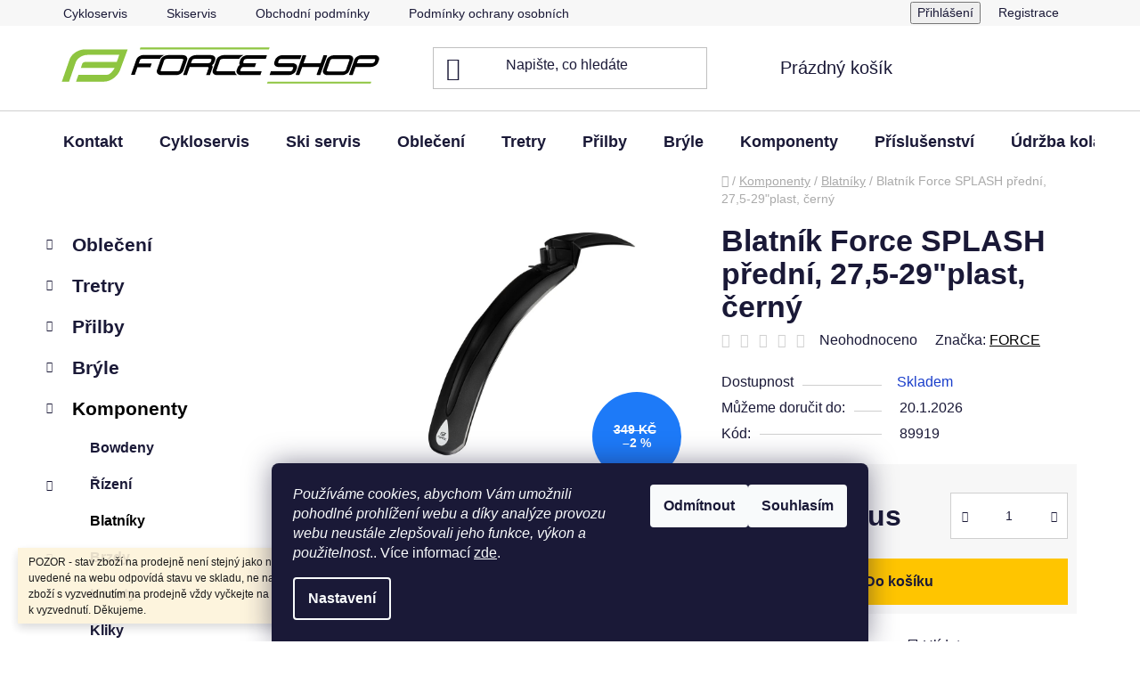

--- FILE ---
content_type: text/html; charset=utf-8
request_url: https://www.forceshoppraha.cz/blatnik-force-splash-predni--27-5-29-plast--cerny/
body_size: 35103
content:
<!doctype html><html lang="cs" dir="ltr" class="header-background-light external-fonts-loaded"><head><meta charset="utf-8" /><meta name="viewport" content="width=device-width,initial-scale=1" /><title>Blatník Force SPLASH přední, 27,5-29&quot;plast, černý | Cyklo obchod | Force Shop Praha</title><link rel="preconnect" href="https://cdn.myshoptet.com" /><link rel="dns-prefetch" href="https://cdn.myshoptet.com" /><link rel="preload" href="https://cdn.myshoptet.com/prj/dist/master/cms/libs/jquery/jquery-1.11.3.min.js" as="script" /><link href="https://cdn.myshoptet.com/prj/dist/master/cms/templates/frontend_templates/shared/css/font-face/roboto-slab.css" rel="stylesheet"><link href="https://cdn.myshoptet.com/prj/dist/master/shop/dist/font-shoptet-13.css.3c47e30adfa2e9e2683b.css" rel="stylesheet"><script>
dataLayer = [];
dataLayer.push({'shoptet' : {
    "pageId": 2573,
    "pageType": "productDetail",
    "currency": "CZK",
    "currencyInfo": {
        "decimalSeparator": ",",
        "exchangeRate": 1,
        "priceDecimalPlaces": 0,
        "symbol": "K\u010d",
        "symbolLeft": 0,
        "thousandSeparator": " "
    },
    "language": "cs",
    "projectId": 255955,
    "product": {
        "id": 52754,
        "guid": "63ccfb0c-36a2-11e9-a065-0cc47a6c92bc",
        "hasVariants": false,
        "codes": [
            {
                "code": 89919
            }
        ],
        "code": "89919",
        "name": "Blatn\u00edk Force SPLASH p\u0159edn\u00ed, 27,5-29\"plast, \u010dern\u00fd",
        "appendix": "",
        "weight": 0,
        "manufacturer": "FORCE",
        "manufacturerGuid": "1EF5332E43046412B46ADA0BA3DED3EE",
        "currentCategory": "Komponenty | Blatn\u00edky",
        "currentCategoryGuid": "bb96c09e-6cce-11e9-a065-0cc47a6c92bc",
        "defaultCategory": "Komponenty | Blatn\u00edky",
        "defaultCategoryGuid": "bb96c09e-6cce-11e9-a065-0cc47a6c92bc",
        "currency": "CZK",
        "priceWithVat": 339
    },
    "cartInfo": {
        "id": null,
        "freeShipping": false,
        "freeShippingFrom": null,
        "leftToFreeGift": {
            "formattedPrice": "0 K\u010d",
            "priceLeft": 0
        },
        "freeGift": false,
        "leftToFreeShipping": {
            "priceLeft": null,
            "dependOnRegion": null,
            "formattedPrice": null
        },
        "discountCoupon": [],
        "getNoBillingShippingPrice": {
            "withoutVat": 0,
            "vat": 0,
            "withVat": 0
        },
        "cartItems": [],
        "taxMode": "ORDINARY"
    },
    "cart": [],
    "customer": {
        "priceRatio": 1,
        "priceListId": 1,
        "groupId": null,
        "registered": false,
        "mainAccount": false
    }
}});
dataLayer.push({'cookie_consent' : {
    "marketing": "denied",
    "analytics": "denied"
}});
document.addEventListener('DOMContentLoaded', function() {
    shoptet.consent.onAccept(function(agreements) {
        if (agreements.length == 0) {
            return;
        }
        dataLayer.push({
            'cookie_consent' : {
                'marketing' : (agreements.includes(shoptet.config.cookiesConsentOptPersonalisation)
                    ? 'granted' : 'denied'),
                'analytics': (agreements.includes(shoptet.config.cookiesConsentOptAnalytics)
                    ? 'granted' : 'denied')
            },
            'event': 'cookie_consent'
        });
    });
});
</script>

<!-- Google Tag Manager -->
<script>(function(w,d,s,l,i){w[l]=w[l]||[];w[l].push({'gtm.start':
new Date().getTime(),event:'gtm.js'});var f=d.getElementsByTagName(s)[0],
j=d.createElement(s),dl=l!='dataLayer'?'&l='+l:'';j.async=true;j.src=
'https://www.googletagmanager.com/gtm.js?id='+i+dl;f.parentNode.insertBefore(j,f);
})(window,document,'script','dataLayer','GTM-PB7PS64');</script>
<!-- End Google Tag Manager -->

<meta property="og:type" content="website"><meta property="og:site_name" content="forceshoppraha.cz"><meta property="og:url" content="https://www.forceshoppraha.cz/blatnik-force-splash-predni--27-5-29-plast--cerny/"><meta property="og:title" content='Blatník Force SPLASH přední, 27,5-29"plast, černý | Cyklo obchod | Force Shop Praha'><meta name="author" content="Force Shop - Cyklo Hostivař"><meta name="web_author" content="Shoptet.cz"><meta name="dcterms.rightsHolder" content="www.forceshoppraha.cz"><meta name="robots" content="index,follow"><meta property="og:image" content="https://cdn.myshoptet.com/usr/www.forceshoppraha.cz/user/shop/big/52754_blatnik-force-splash-predni-27-5-29plast-cerny-img-89919-hlavni-fd-3.jpg?6854e9b3"><meta property="og:description" content='Blatník Force SPLASH přední, 27,5-29"plast, černý. vhodný pro MTB 27,5" / 29" kolana přední odpruženou vidlicis vnitřním průměrem 21-33 mms redukcemi do různých vidlics páčkou pro uvolnění na úchytušířka blatníku: 80 mmmateriál: plast, černéhmotnost: 148 gbaleno v sáčkuvyrobeno v Česku'><meta name="description" content='Blatník Force SPLASH přední, 27,5-29"plast, černý. vhodný pro MTB 27,5" / 29" kolana přední odpruženou vidlicis vnitřním průměrem 21-33 mms redukcemi do různých vidlics páčkou pro uvolnění na úchytušířka blatníku: 80 mmmateriál: plast, černéhmotnost: 148 gbaleno v sáčkuvyrobeno v Česku'><meta name="google-site-verification" content="978tRH5Rd-FoxNb8Ag8lR8k1XPmy3tV0WkSLGNG9Ur8"><meta property="product:price:amount" content="339"><meta property="product:price:currency" content="CZK"><style>:root {--color-primary: #000000;--color-primary-h: 0;--color-primary-s: 0%;--color-primary-l: 0%;--color-primary-hover: #707070;--color-primary-hover-h: 0;--color-primary-hover-s: 0%;--color-primary-hover-l: 44%;--color-secondary: #ffc500;--color-secondary-h: 46;--color-secondary-s: 100%;--color-secondary-l: 50%;--color-secondary-hover: #ffd442;--color-secondary-hover-h: 46;--color-secondary-hover-s: 100%;--color-secondary-hover-l: 63%;--color-tertiary: #000000;--color-tertiary-h: 0;--color-tertiary-s: 0%;--color-tertiary-l: 0%;--color-tertiary-hover: #515151;--color-tertiary-hover-h: 0;--color-tertiary-hover-s: 0%;--color-tertiary-hover-l: 32%;--color-header-background: #ffffff;--template-font: "Roboto Slab";--template-headings-font: "Roboto Slab";--header-background-url: none;--cookies-notice-background: #1A1937;--cookies-notice-color: #F8FAFB;--cookies-notice-button-hover: #f5f5f5;--cookies-notice-link-hover: #27263f;--templates-update-management-preview-mode-content: "Náhled aktualizací šablony je aktivní pro váš prohlížeč."}</style>
    
    <link href="https://cdn.myshoptet.com/prj/dist/master/shop/dist/main-13.less.96035efb4db1532b3cd7.css" rel="stylesheet" />
    
    <script>var shoptet = shoptet || {};</script>
    <script src="https://cdn.myshoptet.com/prj/dist/master/shop/dist/main-3g-header.js.05f199e7fd2450312de2.js"></script>
<!-- User include --><!-- project html code header -->
<!-- <link href="/user/documents/assets/css/style.css?v=" rel="stylesheet" /> -->
<link href="/user/documents/assets/css/style.css?v=1.05" rel="stylesheet" />

<style type="text/css">
#footer .footer-rows .site-name {
display: none;
}
#footer .custom-footer {
padding-left: 0px !important;
}
</style>
<!-- /User include --><link rel="shortcut icon" href="/favicon.ico" type="image/x-icon" /><link rel="canonical" href="https://www.forceshoppraha.cz/blatnik-force-splash-predni--27-5-29-plast--cerny/" />    <script>
        var _hwq = _hwq || [];
        _hwq.push(['setKey', '23454D141044BB39172F5F568E6F9068']);
        _hwq.push(['setTopPos', '70']);
        _hwq.push(['showWidget', '22']);
        (function() {
            var ho = document.createElement('script');
            ho.src = 'https://cz.im9.cz/direct/i/gjs.php?n=wdgt&sak=23454D141044BB39172F5F568E6F9068';
            var s = document.getElementsByTagName('script')[0]; s.parentNode.insertBefore(ho, s);
        })();
    </script>
<script>!function(){var t={9196:function(){!function(){var t=/\[object (Boolean|Number|String|Function|Array|Date|RegExp)\]/;function r(r){return null==r?String(r):(r=t.exec(Object.prototype.toString.call(Object(r))))?r[1].toLowerCase():"object"}function n(t,r){return Object.prototype.hasOwnProperty.call(Object(t),r)}function e(t){if(!t||"object"!=r(t)||t.nodeType||t==t.window)return!1;try{if(t.constructor&&!n(t,"constructor")&&!n(t.constructor.prototype,"isPrototypeOf"))return!1}catch(t){return!1}for(var e in t);return void 0===e||n(t,e)}function o(t,r,n){this.b=t,this.f=r||function(){},this.d=!1,this.a={},this.c=[],this.e=function(t){return{set:function(r,n){u(c(r,n),t.a)},get:function(r){return t.get(r)}}}(this),i(this,t,!n);var e=t.push,o=this;t.push=function(){var r=[].slice.call(arguments,0),n=e.apply(t,r);return i(o,r),n}}function i(t,n,o){for(t.c.push.apply(t.c,n);!1===t.d&&0<t.c.length;){if("array"==r(n=t.c.shift()))t:{var i=n,a=t.a;if("string"==r(i[0])){for(var f=i[0].split("."),s=f.pop(),p=(i=i.slice(1),0);p<f.length;p++){if(void 0===a[f[p]])break t;a=a[f[p]]}try{a[s].apply(a,i)}catch(t){}}}else if("function"==typeof n)try{n.call(t.e)}catch(t){}else{if(!e(n))continue;for(var l in n)u(c(l,n[l]),t.a)}o||(t.d=!0,t.f(t.a,n),t.d=!1)}}function c(t,r){for(var n={},e=n,o=t.split("."),i=0;i<o.length-1;i++)e=e[o[i]]={};return e[o[o.length-1]]=r,n}function u(t,o){for(var i in t)if(n(t,i)){var c=t[i];"array"==r(c)?("array"==r(o[i])||(o[i]=[]),u(c,o[i])):e(c)?(e(o[i])||(o[i]={}),u(c,o[i])):o[i]=c}}window.DataLayerHelper=o,o.prototype.get=function(t){var r=this.a;t=t.split(".");for(var n=0;n<t.length;n++){if(void 0===r[t[n]])return;r=r[t[n]]}return r},o.prototype.flatten=function(){this.b.splice(0,this.b.length),this.b[0]={},u(this.a,this.b[0])}}()}},r={};function n(e){var o=r[e];if(void 0!==o)return o.exports;var i=r[e]={exports:{}};return t[e](i,i.exports,n),i.exports}n.n=function(t){var r=t&&t.__esModule?function(){return t.default}:function(){return t};return n.d(r,{a:r}),r},n.d=function(t,r){for(var e in r)n.o(r,e)&&!n.o(t,e)&&Object.defineProperty(t,e,{enumerable:!0,get:r[e]})},n.o=function(t,r){return Object.prototype.hasOwnProperty.call(t,r)},function(){"use strict";n(9196)}()}();</script>    <!-- Global site tag (gtag.js) - Google Analytics -->
    <script async src="https://www.googletagmanager.com/gtag/js?id=G-KZECN1QK8S"></script>
    <script>
        
        window.dataLayer = window.dataLayer || [];
        function gtag(){dataLayer.push(arguments);}
        

                    console.debug('default consent data');

            gtag('consent', 'default', {"ad_storage":"denied","analytics_storage":"denied","ad_user_data":"denied","ad_personalization":"denied","wait_for_update":500});
            dataLayer.push({
                'event': 'default_consent'
            });
        
        gtag('js', new Date());

        
                gtag('config', 'G-KZECN1QK8S', {"groups":"GA4","send_page_view":false,"content_group":"productDetail","currency":"CZK","page_language":"cs"});
        
                gtag('config', 'AW-698404184');
        
        
        
        
        
                    gtag('event', 'page_view', {"send_to":"GA4","page_language":"cs","content_group":"productDetail","currency":"CZK"});
        
                gtag('set', 'currency', 'CZK');

        gtag('event', 'view_item', {
            "send_to": "UA",
            "items": [
                {
                    "id": "89919",
                    "name": "Blatn\u00edk Force SPLASH p\u0159edn\u00ed, 27,5-29\"plast, \u010dern\u00fd",
                    "category": "Komponenty \/ Blatn\u00edky",
                                        "brand": "FORCE",
                                                            "price": 280
                }
            ]
        });
        
        
        
        
        
                    gtag('event', 'view_item', {"send_to":"GA4","page_language":"cs","content_group":"productDetail","value":280,"currency":"CZK","items":[{"item_id":"89919","item_name":"Blatn\u00edk Force SPLASH p\u0159edn\u00ed, 27,5-29\"plast, \u010dern\u00fd","item_brand":"FORCE","item_category":"Komponenty","item_category2":"Blatn\u00edky","price":280,"quantity":1,"index":0}]});
        
        
        
        
        
        
        
        document.addEventListener('DOMContentLoaded', function() {
            if (typeof shoptet.tracking !== 'undefined') {
                for (var id in shoptet.tracking.bannersList) {
                    gtag('event', 'view_promotion', {
                        "send_to": "UA",
                        "promotions": [
                            {
                                "id": shoptet.tracking.bannersList[id].id,
                                "name": shoptet.tracking.bannersList[id].name,
                                "position": shoptet.tracking.bannersList[id].position
                            }
                        ]
                    });
                }
            }

            shoptet.consent.onAccept(function(agreements) {
                if (agreements.length !== 0) {
                    console.debug('gtag consent accept');
                    var gtagConsentPayload =  {
                        'ad_storage': agreements.includes(shoptet.config.cookiesConsentOptPersonalisation)
                            ? 'granted' : 'denied',
                        'analytics_storage': agreements.includes(shoptet.config.cookiesConsentOptAnalytics)
                            ? 'granted' : 'denied',
                                                                                                'ad_user_data': agreements.includes(shoptet.config.cookiesConsentOptPersonalisation)
                            ? 'granted' : 'denied',
                        'ad_personalization': agreements.includes(shoptet.config.cookiesConsentOptPersonalisation)
                            ? 'granted' : 'denied',
                        };
                    console.debug('update consent data', gtagConsentPayload);
                    gtag('consent', 'update', gtagConsentPayload);
                    dataLayer.push(
                        { 'event': 'update_consent' }
                    );
                }
            });
        });
    </script>
<script>
    (function(t, r, a, c, k, i, n, g) { t['ROIDataObject'] = k;
    t[k]=t[k]||function(){ (t[k].q=t[k].q||[]).push(arguments) },t[k].c=i;n=r.createElement(a),
    g=r.getElementsByTagName(a)[0];n.async=1;n.src=c;g.parentNode.insertBefore(n,g)
    })(window, document, 'script', '//www.heureka.cz/ocm/sdk.js?source=shoptet&version=2&page=product_detail', 'heureka', 'cz');

    heureka('set_user_consent', 0);
</script>
</head><body class="desktop id-2573 in-blatniky template-13 type-product type-detail multiple-columns-body columns-mobile-2 columns-3 smart-labels-active ums_forms_redesign--off ums_a11y_category_page--on ums_discussion_rating_forms--off ums_flags_display_unification--on ums_a11y_login--on mobile-header-version-0"><noscript>
    <style>
        #header {
            padding-top: 0;
            position: relative !important;
            top: 0;
        }
        .header-navigation {
            position: relative !important;
        }
        .overall-wrapper {
            margin: 0 !important;
        }
        body:not(.ready) {
            visibility: visible !important;
        }
    </style>
    <div class="no-javascript">
        <div class="no-javascript__title">Musíte změnit nastavení vašeho prohlížeče</div>
        <div class="no-javascript__text">Podívejte se na: <a href="https://www.google.com/support/bin/answer.py?answer=23852">Jak povolit JavaScript ve vašem prohlížeči</a>.</div>
        <div class="no-javascript__text">Pokud používáte software na blokování reklam, může být nutné povolit JavaScript z této stránky.</div>
        <div class="no-javascript__text">Děkujeme.</div>
    </div>
</noscript>

        <div id="fb-root"></div>
        <script>
            window.fbAsyncInit = function() {
                FB.init({
//                    appId            : 'your-app-id',
                    autoLogAppEvents : true,
                    xfbml            : true,
                    version          : 'v19.0'
                });
            };
        </script>
        <script async defer crossorigin="anonymous" src="https://connect.facebook.net/cs_CZ/sdk.js"></script>
<!-- Google Tag Manager (noscript) -->
<noscript><iframe src="https://www.googletagmanager.com/ns.html?id=GTM-PB7PS64"
height="0" width="0" style="display:none;visibility:hidden"></iframe></noscript>
<!-- End Google Tag Manager (noscript) -->

    <div class="siteCookies siteCookies--bottom siteCookies--dark js-siteCookies" role="dialog" data-testid="cookiesPopup" data-nosnippet>
        <div class="siteCookies__form">
            <div class="siteCookies__content">
                <div class="siteCookies__text">
                    <em>Používáme cookies, abychom Vám umožnili pohodlné prohlížení webu a díky analýze provozu webu neustále zlepšovali jeho funkce, výkon a použitelnost</em>.. Více informací <a href="http://www.forceshoppraha.cz/podminky-ochrany-osobnich-udaju/" target="\">zde</a>.
                </div>
                <p class="siteCookies__links">
                    <button class="siteCookies__link js-cookies-settings" aria-label="Nastavení cookies" data-testid="cookiesSettings">Nastavení</button>
                </p>
            </div>
            <div class="siteCookies__buttonWrap">
                                    <button class="siteCookies__button js-cookiesConsentSubmit" value="reject" aria-label="Odmítnout cookies" data-testid="buttonCookiesReject">Odmítnout</button>
                                <button class="siteCookies__button js-cookiesConsentSubmit" value="all" aria-label="Přijmout cookies" data-testid="buttonCookiesAccept">Souhlasím</button>
            </div>
        </div>
        <script>
            document.addEventListener("DOMContentLoaded", () => {
                const siteCookies = document.querySelector('.js-siteCookies');
                document.addEventListener("scroll", shoptet.common.throttle(() => {
                    const st = document.documentElement.scrollTop;
                    if (st > 1) {
                        siteCookies.classList.add('siteCookies--scrolled');
                    } else {
                        siteCookies.classList.remove('siteCookies--scrolled');
                    }
                }, 100));
            });
        </script>
    </div>
<a href="#content" class="skip-link sr-only">Přejít na obsah</a><div class="overall-wrapper"><div class="site-msg information"><div class="container"><div class="text">POZOR - stav zboží na prodejně není stejný jako na webu.
Množství zboží uvedené na webu odpovídá stavu ve skladu, ne na prodejně. Při objednání zboží s vyzvednutím na prodejně vždy vyčkejte na výzvu, že je zboží připraveno k vyzvednutí. Děkujeme.</div><div class="close js-close-information-msg"></div></div></div><div class="user-action"><div class="container">
    <div class="user-action-in">
                    <div id="login" class="user-action-login popup-widget login-widget" role="dialog" aria-labelledby="loginHeading">
        <div class="popup-widget-inner">
                            <h2 id="loginHeading">Přihlášení k vašemu účtu</h2><div id="customerLogin"><form action="/action/Customer/Login/" method="post" id="formLoginIncluded" class="csrf-enabled formLogin" data-testid="formLogin"><input type="hidden" name="referer" value="" /><div class="form-group"><div class="input-wrapper email js-validated-element-wrapper no-label"><input type="email" name="email" class="form-control" autofocus placeholder="E-mailová adresa (např. jan@novak.cz)" data-testid="inputEmail" autocomplete="email" required /></div></div><div class="form-group"><div class="input-wrapper password js-validated-element-wrapper no-label"><input type="password" name="password" class="form-control" placeholder="Heslo" data-testid="inputPassword" autocomplete="current-password" required /><span class="no-display">Nemůžete vyplnit toto pole</span><input type="text" name="surname" value="" class="no-display" /></div></div><div class="form-group"><div class="login-wrapper"><button type="submit" class="btn btn-secondary btn-text btn-login" data-testid="buttonSubmit">Přihlásit se</button><div class="password-helper"><a href="/registrace/" data-testid="signup" rel="nofollow">Nová registrace</a><a href="/klient/zapomenute-heslo/" rel="nofollow">Zapomenuté heslo</a></div></div></div></form>
</div>                    </div>
    </div>

                <div id="cart-widget" class="user-action-cart popup-widget cart-widget loader-wrapper" data-testid="popupCartWidget" role="dialog" aria-hidden="true">
            <div class="popup-widget-inner cart-widget-inner place-cart-here">
                <div class="loader-overlay">
                    <div class="loader"></div>
                </div>
            </div>
        </div>
    </div>
</div>
</div><div class="top-navigation-bar" data-testid="topNavigationBar">

    <div class="container">

                            <div class="top-navigation-menu">
                <ul class="top-navigation-bar-menu">
                                            <li class="top-navigation-menu-item-2903">
                            <a href="/cyklo-servis/" title="Odborný servis jízdních kol a odpružení" target="blank">Cykloservis</a>
                        </li>
                                            <li class="top-navigation-menu-item-3255">
                            <a href="/skiservis/" title="Skiservis - opravna lyží a snowboardu" target="blank">Skiservis</a>
                        </li>
                                            <li class="top-navigation-menu-item-39">
                            <a href="/obchodni-podminky/" title="Obchodní podmínky" target="blank">Obchodní podmínky</a>
                        </li>
                                            <li class="top-navigation-menu-item-691">
                            <a href="/podminky-ochrany-osobnich-udaju/" title="Podmínky ochrany osobních údajů " target="blank">Podmínky ochrany osobních údajů </a>
                        </li>
                                            <li class="top-navigation-menu-item-3146">
                            <a href="/vymena-vraceni-zbozi/" title="Výměna a vrácení zboží" target="blank">Jak vrátit / vyměnit zboží?</a>
                        </li>
                                    </ul>
                <div class="top-navigation-menu-trigger">Více</div>
                <ul class="top-navigation-bar-menu-helper"></ul>
            </div>
        
        <div class="top-navigation-tools">
                        <button class="top-nav-button top-nav-button-login toggle-window" type="button" data-target="login" aria-haspopup="dialog" aria-controls="login" aria-expanded="false" data-testid="signin"><span>Přihlášení</span></button>
    <a href="/registrace/" class="top-nav-button top-nav-button-register" data-testid="headerSignup">Registrace</a>
        </div>

    </div>

</div>
<header id="header">
        <div class="header-top">
            <div class="container navigation-wrapper header-top-wrapper">
                <div class="site-name"><a href="/" data-testid="linkWebsiteLogo"><img src="https://cdn.myshoptet.com/usr/www.forceshoppraha.cz/user/logos/fs_white_bg_copy_1x-1.svg" alt="Force Shop - Cyklo Hostivař" fetchpriority="low" /></a></div>                <div class="search" itemscope itemtype="https://schema.org/WebSite">
                    <meta itemprop="headline" content="Blatníky"/><meta itemprop="url" content="https://www.forceshoppraha.cz"/><meta itemprop="text" content="Blatník Force SPLASH přední, 27,5-29&amp;quot;plast, černý. vhodný pro MTB 27,5&amp;quot; / 29&amp;quot; kolana přední odpruženou vidlicis vnitřním průměrem 21-33 mms redukcemi do různých vidlics páčkou pro uvolnění na úchytušířka blatníku: 80 mmmateriál: plast, černéhmotnost: 148 gbaleno v sáčkuvyrobeno v Česku"/>                    <form action="/action/ProductSearch/prepareString/" method="post"
    id="formSearchForm" class="search-form compact-form js-search-main"
    itemprop="potentialAction" itemscope itemtype="https://schema.org/SearchAction" data-testid="searchForm">
    <fieldset>
        <meta itemprop="target"
            content="https://www.forceshoppraha.cz/vyhledavani/?string={string}"/>
        <input type="hidden" name="language" value="cs"/>
        
            
    <span class="search-input-icon" aria-hidden="true"></span>

<input
    type="search"
    name="string"
        class="query-input form-control search-input js-search-input"
    placeholder="Napište, co hledáte"
    autocomplete="off"
    required
    itemprop="query-input"
    aria-label="Vyhledávání"
    data-testid="searchInput"
>
            <button type="submit" class="btn btn-default search-button" data-testid="searchBtn">Hledat</button>
        
    </fieldset>
</form>
                </div>
                <div class="navigation-buttons">
                    <a href="#" class="toggle-window" data-target="search" data-testid="linkSearchIcon"><span class="sr-only">Hledat</span></a>
                        
    <a href="/kosik/" class="btn btn-icon toggle-window cart-count" data-target="cart" data-hover="true" data-redirect="true" data-testid="headerCart" rel="nofollow" aria-haspopup="dialog" aria-expanded="false" aria-controls="cart-widget">
        
                <span class="sr-only">Nákupní košík</span>
        
            <span class="cart-price visible-lg-inline-block" data-testid="headerCartPrice">
                                    Prázdný košík                            </span>
        
    
            </a>
                    <a href="#" class="toggle-window" data-target="navigation" data-testid="hamburgerMenu"></a>
                </div>
            </div>
        </div>
        <div class="header-bottom">
            <div class="container navigation-wrapper header-bottom-wrapper js-navigation-container">
                <nav id="navigation" aria-label="Hlavní menu" data-collapsible="true"><div class="navigation-in menu"><ul class="menu-level-1" role="menubar" data-testid="headerMenuItems"><li class="menu-item-29" role="none"><a href="/kontakty/" target="blank" data-testid="headerMenuItem" role="menuitem" aria-expanded="false"><b>Kontakt</b></a></li>
<li class="menu-item-external-39" role="none"><a href="https://www.forceshoppraha.cz/cyklo-servis/" target="blank" data-testid="headerMenuItem" role="menuitem" aria-expanded="false"><b>Cykloservis</b></a></li>
<li class="menu-item-external-42" role="none"><a href="https://www.forceshoppraha.cz/skiservis/" target="blank" data-testid="headerMenuItem" role="menuitem" aria-expanded="false"><b>Ski servis</b></a></li>
<li class="menu-item-2465 ext" role="none"><a href="/obleceni/" data-testid="headerMenuItem" role="menuitem" aria-haspopup="true" aria-expanded="false"><b>Oblečení</b><span class="submenu-arrow"></span></a><ul class="menu-level-2" aria-label="Oblečení" tabindex="-1" role="menu"><li class="menu-item-3261 has-third-level" role="none"><a href="/funkcni-pradlo-1--vrstva/" class="menu-image" data-testid="headerMenuItem" tabindex="-1" aria-hidden="true"><img src="data:image/svg+xml,%3Csvg%20width%3D%22140%22%20height%3D%22100%22%20xmlns%3D%22http%3A%2F%2Fwww.w3.org%2F2000%2Fsvg%22%3E%3C%2Fsvg%3E" alt="" aria-hidden="true" width="140" height="100"  data-src="https://cdn.myshoptet.com/usr/www.forceshoppraha.cz/user/categories/thumb/93081_rolak-funkcni-force-snowstorm-dl--rukav--cerny-m-l.jpg" fetchpriority="low" /></a><div><a href="/funkcni-pradlo-1--vrstva/" data-testid="headerMenuItem" role="menuitem"><span>Funkční prádlo - 1. vrstva</span></a>
                                                    <ul class="menu-level-3" role="menu">
                                                                    <li class="menu-item-3279" role="none">
                                        <a href="/funkcni-spodni-pradlo/" data-testid="headerMenuItem" role="menuitem">
                                            Funkční spodní prádlo</a>,                                    </li>
                                                                    <li class="menu-item-3282" role="none">
                                        <a href="/sportovni-podprsenky/" data-testid="headerMenuItem" role="menuitem">
                                            Sportovní podprsenky</a>                                    </li>
                                                            </ul>
                        </div></li><li class="menu-item-3300 has-third-level" role="none"><a href="/rukavice/" class="menu-image" data-testid="headerMenuItem" tabindex="-1" aria-hidden="true"><img src="data:image/svg+xml,%3Csvg%20width%3D%22140%22%20height%3D%22100%22%20xmlns%3D%22http%3A%2F%2Fwww.w3.org%2F2000%2Fsvg%22%3E%3C%2Fsvg%3E" alt="" aria-hidden="true" width="140" height="100"  data-src="https://cdn.myshoptet.com/usr/www.forceshoppraha.cz/user/categories/thumb/9053233_hlavni.jpg" fetchpriority="low" /></a><div><a href="/rukavice/" data-testid="headerMenuItem" role="menuitem"><span>Rukavice</span></a>
                                                    <ul class="menu-level-3" role="menu">
                                                                    <li class="menu-item-3324" role="none">
                                        <a href="/kratkoprste-rukavice/" data-testid="headerMenuItem" role="menuitem">
                                            Krátkoprsté rukavice</a>,                                    </li>
                                                                    <li class="menu-item-3327" role="none">
                                        <a href="/dlouhoprste-rukavice/" data-testid="headerMenuItem" role="menuitem">
                                            Dlouhoprsté rukavice</a>,                                    </li>
                                                                    <li class="menu-item-3318" role="none">
                                        <a href="/detske-rukavice/" data-testid="headerMenuItem" role="menuitem">
                                            Dětské rukavice</a>                                    </li>
                                                            </ul>
                        </div></li><li class="menu-item-3306" role="none"><a href="/nakrcniky-a-satky-2/" class="menu-image" data-testid="headerMenuItem" tabindex="-1" aria-hidden="true"><img src="data:image/svg+xml,%3Csvg%20width%3D%22140%22%20height%3D%22100%22%20xmlns%3D%22http%3A%2F%2Fwww.w3.org%2F2000%2Fsvg%22%3E%3C%2Fsvg%3E" alt="" aria-hidden="true" width="140" height="100"  data-src="https://cdn.myshoptet.com/usr/www.forceshoppraha.cz/user/categories/thumb/9031461_hlavni.jpg" fetchpriority="low" /></a><div><a href="/nakrcniky-a-satky-2/" data-testid="headerMenuItem" role="menuitem"><span>Nákrčníky a šátky</span></a>
                        </div></li><li class="menu-item-2624" role="none"><a href="/trika--dresy/" class="menu-image" data-testid="headerMenuItem" tabindex="-1" aria-hidden="true"><img src="data:image/svg+xml,%3Csvg%20width%3D%22140%22%20height%3D%22100%22%20xmlns%3D%22http%3A%2F%2Fwww.w3.org%2F2000%2Fsvg%22%3E%3C%2Fsvg%3E" alt="" aria-hidden="true" width="140" height="100"  data-src="https://cdn.myshoptet.com/usr/www.forceshoppraha.cz/user/categories/thumb/56054_dres-force-t10--kratky-rukav--cerno-bily-l.jpg" fetchpriority="low" /></a><div><a href="/trika--dresy/" data-testid="headerMenuItem" role="menuitem"><span>Cyklistické dresy</span></a>
                        </div></li><li class="menu-item-2576" role="none"><a href="/bundy--vesty/" class="menu-image" data-testid="headerMenuItem" tabindex="-1" aria-hidden="true"><img src="data:image/svg+xml,%3Csvg%20width%3D%22140%22%20height%3D%22100%22%20xmlns%3D%22http%3A%2F%2Fwww.w3.org%2F2000%2Fsvg%22%3E%3C%2Fsvg%3E" alt="" aria-hidden="true" width="140" height="100"  data-src="https://cdn.myshoptet.com/usr/www.forceshoppraha.cz/user/categories/thumb/55895_vesta-force-v48-neprofuk--fluo-l.jpg" fetchpriority="low" /></a><div><a href="/bundy--vesty/" data-testid="headerMenuItem" role="menuitem"><span>Bundy, vesty</span></a>
                        </div></li><li class="menu-item-2579" role="none"><a href="/cyklisticke-kratasy/" class="menu-image" data-testid="headerMenuItem" tabindex="-1" aria-hidden="true"><img src="data:image/svg+xml,%3Csvg%20width%3D%22140%22%20height%3D%22100%22%20xmlns%3D%22http%3A%2F%2Fwww.w3.org%2F2000%2Fsvg%22%3E%3C%2Fsvg%3E" alt="" aria-hidden="true" width="140" height="100"  data-src="https://cdn.myshoptet.com/usr/www.forceshoppraha.cz/user/categories/thumb/56396_kratasy-f-blade-mtb-bez-vlozky-cerne-3xl.jpg" fetchpriority="low" /></a><div><a href="/cyklisticke-kratasy/" data-testid="headerMenuItem" role="menuitem"><span>Cyklistické kraťasy</span></a>
                        </div></li><li class="menu-item-2618" role="none"><a href="/cyklisticke-kalhoty/" class="menu-image" data-testid="headerMenuItem" tabindex="-1" aria-hidden="true"><img src="data:image/svg+xml,%3Csvg%20width%3D%22140%22%20height%3D%22100%22%20xmlns%3D%22http%3A%2F%2Fwww.w3.org%2F2000%2Fsvg%22%3E%3C%2Fsvg%3E" alt="" aria-hidden="true" width="140" height="100"  data-src="https://cdn.myshoptet.com/usr/www.forceshoppraha.cz/user/categories/thumb/56456_kalhoty-force-f58-se-sraky-bez-vlozky-crn-fluo-l.jpg" fetchpriority="low" /></a><div><a href="/cyklisticke-kalhoty/" data-testid="headerMenuItem" role="menuitem"><span>Cyklistické kalhoty</span></a>
                        </div></li><li class="menu-item-2591" role="none"><a href="/cepice--kukly--satky/" class="menu-image" data-testid="headerMenuItem" tabindex="-1" aria-hidden="true"><img src="data:image/svg+xml,%3Csvg%20width%3D%22140%22%20height%3D%22100%22%20xmlns%3D%22http%3A%2F%2Fwww.w3.org%2F2000%2Fsvg%22%3E%3C%2Fsvg%3E" alt="" aria-hidden="true" width="140" height="100"  data-src="https://cdn.myshoptet.com/usr/www.forceshoppraha.cz/user/categories/thumb/9031123_hlavni.jpg" fetchpriority="low" /></a><div><a href="/cepice--kukly--satky/" data-testid="headerMenuItem" role="menuitem"><span>Čepice, kukly, kšiltovky</span></a>
                        </div></li><li class="menu-item-2630" role="none"><a href="/ponozky/" class="menu-image" data-testid="headerMenuItem" tabindex="-1" aria-hidden="true"><img src="data:image/svg+xml,%3Csvg%20width%3D%22140%22%20height%3D%22100%22%20xmlns%3D%22http%3A%2F%2Fwww.w3.org%2F2000%2Fsvg%22%3E%3C%2Fsvg%3E" alt="" aria-hidden="true" width="140" height="100"  data-src="https://cdn.myshoptet.com/usr/www.forceshoppraha.cz/user/categories/thumb/56567_ponozky-f-long--bilo-cerne-s-m-36-41.jpg" fetchpriority="low" /></a><div><a href="/ponozky/" data-testid="headerMenuItem" role="menuitem"><span>Ponožky</span></a>
                        </div></li><li class="menu-item-2594 has-third-level" role="none"><a href="/navleky/" class="menu-image" data-testid="headerMenuItem" tabindex="-1" aria-hidden="true"><img src="data:image/svg+xml,%3Csvg%20width%3D%22140%22%20height%3D%22100%22%20xmlns%3D%22http%3A%2F%2Fwww.w3.org%2F2000%2Fsvg%22%3E%3C%2Fsvg%3E" alt="" aria-hidden="true" width="140" height="100"  data-src="https://cdn.myshoptet.com/usr/www.forceshoppraha.cz/user/categories/thumb/57401_navleky-treter-force-lycra--fluo-s-m.jpg" fetchpriority="low" /></a><div><a href="/navleky/" data-testid="headerMenuItem" role="menuitem"><span>Návleky</span></a>
                                                    <ul class="menu-level-3" role="menu">
                                                                    <li class="menu-item-3321" role="none">
                                        <a href="/navleky-treter/" data-testid="headerMenuItem" role="menuitem">
                                            Návleky treter</a>,                                    </li>
                                                                    <li class="menu-item-3330" role="none">
                                        <a href="/navleky-ruce--kolena--nohy/" data-testid="headerMenuItem" role="menuitem">
                                            Návleky ruce, kolena, nohy</a>                                    </li>
                                                            </ul>
                        </div></li></ul></li>
<li class="menu-item-2603 ext" role="none"><a href="/tretry/" data-testid="headerMenuItem" role="menuitem" aria-haspopup="true" aria-expanded="false"><b>Tretry</b><span class="submenu-arrow"></span></a><ul class="menu-level-2" aria-label="Tretry" tabindex="-1" role="menu"><li class="menu-item-2639" role="none"><a href="/cyklisticke-tretry-mtb/" class="menu-image" data-testid="headerMenuItem" tabindex="-1" aria-hidden="true"><img src="data:image/svg+xml,%3Csvg%20width%3D%22140%22%20height%3D%22100%22%20xmlns%3D%22http%3A%2F%2Fwww.w3.org%2F2000%2Fsvg%22%3E%3C%2Fsvg%3E" alt="" aria-hidden="true" width="140" height="100"  data-src="https://cdn.myshoptet.com/usr/www.forceshoppraha.cz/user/categories/thumb/57590_tretry-force-mtb-free--cerno-bile-42.jpg" fetchpriority="low" /></a><div><a href="/cyklisticke-tretry-mtb/" data-testid="headerMenuItem" role="menuitem"><span>MTB</span></a>
                        </div></li><li class="menu-item-2642" role="none"><a href="/cyklisticke-tretry-silnicni/" class="menu-image" data-testid="headerMenuItem" tabindex="-1" aria-hidden="true"><img src="data:image/svg+xml,%3Csvg%20width%3D%22140%22%20height%3D%22100%22%20xmlns%3D%22http%3A%2F%2Fwww.w3.org%2F2000%2Fsvg%22%3E%3C%2Fsvg%3E" alt="" aria-hidden="true" width="140" height="100"  data-src="https://cdn.myshoptet.com/usr/www.forceshoppraha.cz/user/categories/thumb/57569_tretry-force-road--cerne-38.jpg" fetchpriority="low" /></a><div><a href="/cyklisticke-tretry-silnicni/" data-testid="headerMenuItem" role="menuitem"><span>Silniční tretry</span></a>
                        </div></li><li class="menu-item-2645" role="none"><a href="/turisticke/" class="menu-image" data-testid="headerMenuItem" tabindex="-1" aria-hidden="true"><img src="data:image/svg+xml,%3Csvg%20width%3D%22140%22%20height%3D%22100%22%20xmlns%3D%22http%3A%2F%2Fwww.w3.org%2F2000%2Fsvg%22%3E%3C%2Fsvg%3E" alt="" aria-hidden="true" width="140" height="100"  data-src="https://cdn.myshoptet.com/usr/www.forceshoppraha.cz/user/categories/thumb/57575_tretry-force-tourist--cerno-fluo-38.jpg" fetchpriority="low" /></a><div><a href="/turisticke/" data-testid="headerMenuItem" role="menuitem"><span>Turistické</span></a>
                        </div></li><li class="menu-item-2606" role="none"><a href="/doplnky/" class="menu-image" data-testid="headerMenuItem" tabindex="-1" aria-hidden="true"><img src="data:image/svg+xml,%3Csvg%20width%3D%22140%22%20height%3D%22100%22%20xmlns%3D%22http%3A%2F%2Fwww.w3.org%2F2000%2Fsvg%22%3E%3C%2Fsvg%3E" alt="" aria-hidden="true" width="140" height="100"  data-src="https://cdn.myshoptet.com/usr/www.forceshoppraha.cz/user/categories/thumb/50456_prezky-nahradni-na-force-tretry--cerno-stribrne.jpg" fetchpriority="low" /></a><div><a href="/doplnky/" data-testid="headerMenuItem" role="menuitem"><span>Doplňky</span></a>
                        </div></li></ul></li>
<li class="menu-item-2582 ext" role="none"><a href="/prilby/" data-testid="headerMenuItem" role="menuitem" aria-haspopup="true" aria-expanded="false"><b>Přilby</b><span class="submenu-arrow"></span></a><ul class="menu-level-2" aria-label="Přilby" tabindex="-1" role="menu"><li class="menu-item-3309" role="none"><a href="/detske-helmy/" class="menu-image" data-testid="headerMenuItem" tabindex="-1" aria-hidden="true"><img src="data:image/svg+xml,%3Csvg%20width%3D%22140%22%20height%3D%22100%22%20xmlns%3D%22http%3A%2F%2Fwww.w3.org%2F2000%2Fsvg%22%3E%3C%2Fsvg%3E" alt="" aria-hidden="true" width="140" height="100"  data-src="https://cdn.myshoptet.com/usr/www.forceshoppraha.cz/user/categories/thumb/902634_hlavni.jpg" fetchpriority="low" /></a><div><a href="/detske-helmy/" data-testid="headerMenuItem" role="menuitem"><span>Dětské helmy</span></a>
                        </div></li><li class="menu-item-3312" role="none"><a href="/bmx-helmy-2/" class="menu-image" data-testid="headerMenuItem" tabindex="-1" aria-hidden="true"><img src="data:image/svg+xml,%3Csvg%20width%3D%22140%22%20height%3D%22100%22%20xmlns%3D%22http%3A%2F%2Fwww.w3.org%2F2000%2Fsvg%22%3E%3C%2Fsvg%3E" alt="" aria-hidden="true" width="140" height="100"  data-src="https://cdn.myshoptet.com/usr/www.forceshoppraha.cz/user/categories/thumb/90194_hlavni.jpg" fetchpriority="low" /></a><div><a href="/bmx-helmy-2/" data-testid="headerMenuItem" role="menuitem"><span>BMX helmy</span></a>
                        </div></li><li class="menu-item-3315" role="none"><a href="/mtb-helmy-2/" class="menu-image" data-testid="headerMenuItem" tabindex="-1" aria-hidden="true"><img src="data:image/svg+xml,%3Csvg%20width%3D%22140%22%20height%3D%22100%22%20xmlns%3D%22http%3A%2F%2Fwww.w3.org%2F2000%2Fsvg%22%3E%3C%2Fsvg%3E" alt="" aria-hidden="true" width="140" height="100"  data-src="https://cdn.myshoptet.com/usr/www.forceshoppraha.cz/user/categories/thumb/90298838_hlavni.jpg" fetchpriority="low" /></a><div><a href="/mtb-helmy-2/" data-testid="headerMenuItem" role="menuitem"><span>MTB helmy</span></a>
                        </div></li><li class="menu-item-2804" role="none"><a href="/helmy-prislusenstvi/" class="menu-image" data-testid="headerMenuItem" tabindex="-1" aria-hidden="true"><img src="data:image/svg+xml,%3Csvg%20width%3D%22140%22%20height%3D%22100%22%20xmlns%3D%22http%3A%2F%2Fwww.w3.org%2F2000%2Fsvg%22%3E%3C%2Fsvg%3E" alt="" aria-hidden="true" width="140" height="100"  data-src="https://cdn.myshoptet.com/usr/www.forceshoppraha.cz/user/categories/thumb/52625_sklo-nahradni-k-prilbe-force-globe--cerne-laser.jpg" fetchpriority="low" /></a><div><a href="/helmy-prislusenstvi/" data-testid="headerMenuItem" role="menuitem"><span>Příslušenství k přilbám</span></a>
                        </div></li></ul></li>
<li class="menu-item-2597 ext" role="none"><a href="/bryle-3/" data-testid="headerMenuItem" role="menuitem" aria-haspopup="true" aria-expanded="false"><b>Brýle</b><span class="submenu-arrow"></span></a><ul class="menu-level-2" aria-label="Brýle" tabindex="-1" role="menu"><li class="menu-item-2822" role="none"><a href="/detske-sportovni-bryle/" class="menu-image" data-testid="headerMenuItem" tabindex="-1" aria-hidden="true"><img src="data:image/svg+xml,%3Csvg%20width%3D%22140%22%20height%3D%22100%22%20xmlns%3D%22http%3A%2F%2Fwww.w3.org%2F2000%2Fsvg%22%3E%3C%2Fsvg%3E" alt="" aria-hidden="true" width="140" height="100"  data-src="https://cdn.myshoptet.com/usr/www.forceshoppraha.cz/user/categories/thumb/54839_bryle-force-pokey-detske--ruzovo-bile--cerna-skla.jpg" fetchpriority="low" /></a><div><a href="/detske-sportovni-bryle/" data-testid="headerMenuItem" role="menuitem"><span>Dětské sportovní brýle</span></a>
                        </div></li><li class="menu-item-2819" role="none"><a href="/bryle-nahradni-skla/" class="menu-image" data-testid="headerMenuItem" tabindex="-1" aria-hidden="true"><img src="data:image/svg+xml,%3Csvg%20width%3D%22140%22%20height%3D%22100%22%20xmlns%3D%22http%3A%2F%2Fwww.w3.org%2F2000%2Fsvg%22%3E%3C%2Fsvg%3E" alt="" aria-hidden="true" width="140" height="100"  data-src="https://cdn.myshoptet.com/usr/www.forceshoppraha.cz/user/categories/thumb/54089_sklo-nahradni-ron-multilaser.jpg" fetchpriority="low" /></a><div><a href="/bryle-nahradni-skla/" data-testid="headerMenuItem" role="menuitem"><span>Náhradní skla do brýlí</span></a>
                        </div></li><li class="menu-item-2672" role="none"><a href="/nahradni-dily/" class="menu-image" data-testid="headerMenuItem" tabindex="-1" aria-hidden="true"><img src="data:image/svg+xml,%3Csvg%20width%3D%22140%22%20height%3D%22100%22%20xmlns%3D%22http%3A%2F%2Fwww.w3.org%2F2000%2Fsvg%22%3E%3C%2Fsvg%3E" alt="" aria-hidden="true" width="140" height="100"  data-src="https://cdn.myshoptet.com/usr/www.forceshoppraha.cz/user/categories/thumb/50426_nosniky-a-gumicky-nozicek-max-samostatne--cerne.jpg" fetchpriority="low" /></a><div><a href="/nahradni-dily/" data-testid="headerMenuItem" role="menuitem"><span>Náhradní díly</span></a>
                        </div></li></ul></li>
<li class="menu-item-2444 ext" role="none"><a href="/komponenty/" data-testid="headerMenuItem" role="menuitem" aria-haspopup="true" aria-expanded="false"><b>Komponenty</b><span class="submenu-arrow"></span></a><ul class="menu-level-2" aria-label="Komponenty" tabindex="-1" role="menu"><li class="menu-item-3228" role="none"><a href="/bowdeny/" class="menu-image" data-testid="headerMenuItem" tabindex="-1" aria-hidden="true"><img src="data:image/svg+xml,%3Csvg%20width%3D%22140%22%20height%3D%22100%22%20xmlns%3D%22http%3A%2F%2Fwww.w3.org%2F2000%2Fsvg%22%3E%3C%2Fsvg%3E" alt="" aria-hidden="true" width="140" height="100"  data-src="https://cdn.myshoptet.com/usr/www.forceshoppraha.cz/user/categories/thumb/440223_hlavni.jpg" fetchpriority="low" /></a><div><a href="/bowdeny/" data-testid="headerMenuItem" role="menuitem"><span>Bowdeny</span></a>
                        </div></li><li class="menu-item-3258 has-third-level" role="none"><a href="/rizeni-2/" class="menu-image" data-testid="headerMenuItem" tabindex="-1" aria-hidden="true"><img src="data:image/svg+xml,%3Csvg%20width%3D%22140%22%20height%3D%22100%22%20xmlns%3D%22http%3A%2F%2Fwww.w3.org%2F2000%2Fsvg%22%3E%3C%2Fsvg%3E" alt="" aria-hidden="true" width="140" height="100"  data-src="https://cdn.myshoptet.com/usr/www.forceshoppraha.cz/user/categories/thumb/45569-1_jezek-rizeni-force-ahead-1-1-8-al-cerny-pulkulaty-1.jpg" fetchpriority="low" /></a><div><a href="/rizeni-2/" data-testid="headerMenuItem" role="menuitem"><span>Řízení</span></a>
                                                    <ul class="menu-level-3" role="menu">
                                                                    <li class="menu-item-3288" role="none">
                                        <a href="/rizeni/" data-testid="headerMenuItem" role="menuitem">
                                            Řízení</a>                                    </li>
                                                            </ul>
                        </div></li><li class="menu-item-2573 active" role="none"><a href="/blatniky/" class="menu-image" data-testid="headerMenuItem" tabindex="-1" aria-hidden="true"><img src="data:image/svg+xml,%3Csvg%20width%3D%22140%22%20height%3D%22100%22%20xmlns%3D%22http%3A%2F%2Fwww.w3.org%2F2000%2Fsvg%22%3E%3C%2Fsvg%3E" alt="" aria-hidden="true" width="140" height="100"  data-src="https://cdn.myshoptet.com/usr/www.forceshoppraha.cz/user/categories/thumb/50144_blatniky-force-ctb-20-plast--kovovy-uchyt--cerne.jpg" fetchpriority="low" /></a><div><a href="/blatniky/" data-testid="headerMenuItem" role="menuitem"><span>Blatníky</span></a>
                        </div></li><li class="menu-item-2489 has-third-level" role="none"><a href="/brzdy/" class="menu-image" data-testid="headerMenuItem" tabindex="-1" aria-hidden="true"><img src="data:image/svg+xml,%3Csvg%20width%3D%22140%22%20height%3D%22100%22%20xmlns%3D%22http%3A%2F%2Fwww.w3.org%2F2000%2Fsvg%22%3E%3C%2Fsvg%3E" alt="" aria-hidden="true" width="140" height="100"  data-src="https://cdn.myshoptet.com/usr/www.forceshoppraha.cz/user/categories/thumb/46610_gumicky-brzd-f-jednorazove--cerno-zlute-70mm.jpg" fetchpriority="low" /></a><div><a href="/brzdy/" data-testid="headerMenuItem" role="menuitem"><span>Brzdy</span></a>
                                                    <ul class="menu-level-3" role="menu">
                                                                    <li class="menu-item-2507" role="none">
                                        <a href="/desticky/" data-testid="headerMenuItem" role="menuitem">
                                            Destičky</a>,                                    </li>
                                                                    <li class="menu-item-2504" role="none">
                                        <a href="/gumicky/" data-testid="headerMenuItem" role="menuitem">
                                            Gumičky</a>,                                    </li>
                                                                    <li class="menu-item-2501" role="none">
                                        <a href="/paky/" data-testid="headerMenuItem" role="menuitem">
                                            Páky</a>,                                    </li>
                                                                    <li class="menu-item-2498" role="none">
                                        <a href="/kotoucove/" data-testid="headerMenuItem" role="menuitem">
                                            Kotoučové</a>,                                    </li>
                                                                    <li class="menu-item-2495" role="none">
                                        <a href="/silnicni/" data-testid="headerMenuItem" role="menuitem">
                                            Silniční</a>,                                    </li>
                                                                    <li class="menu-item-2492" role="none">
                                        <a href="/prislusenstvi-3/" data-testid="headerMenuItem" role="menuitem">
                                            příslušenství</a>                                    </li>
                                                            </ul>
                        </div></li><li class="menu-item-2549" role="none"><a href="/kazety/" class="menu-image" data-testid="headerMenuItem" tabindex="-1" aria-hidden="true"><img src="data:image/svg+xml,%3Csvg%20width%3D%22140%22%20height%3D%22100%22%20xmlns%3D%22http%3A%2F%2Fwww.w3.org%2F2000%2Fsvg%22%3E%3C%2Fsvg%3E" alt="" aria-hidden="true" width="140" height="100"  data-src="https://cdn.myshoptet.com/usr/www.forceshoppraha.cz/user/categories/thumb/49493_kazeta-sh-8-hg-31----11-32.jpg" fetchpriority="low" /></a><div><a href="/kazety/" data-testid="headerMenuItem" role="menuitem"><span>Kazety</span></a>
                        </div></li><li class="menu-item-2531" role="none"><a href="/kliky/" class="menu-image" data-testid="headerMenuItem" tabindex="-1" aria-hidden="true"><img src="data:image/svg+xml,%3Csvg%20width%3D%22140%22%20height%3D%22100%22%20xmlns%3D%22http%3A%2F%2Fwww.w3.org%2F2000%2Fsvg%22%3E%3C%2Fsvg%3E" alt="" aria-hidden="true" width="140" height="100"  data-src="https://cdn.myshoptet.com/usr/www.forceshoppraha.cz/user/categories/thumb/54260_kliky-fcty301-42-34-24-cerne-150-bez-krytu.jpg" fetchpriority="low" /></a><div><a href="/kliky/" data-testid="headerMenuItem" role="menuitem"><span>Kliky</span></a>
                        </div></li><li class="menu-item-2564" role="none"><a href="/konusy/" class="menu-image" data-testid="headerMenuItem" tabindex="-1" aria-hidden="true"><img src="data:image/svg+xml,%3Csvg%20width%3D%22140%22%20height%3D%22100%22%20xmlns%3D%22http%3A%2F%2Fwww.w3.org%2F2000%2Fsvg%22%3E%3C%2Fsvg%3E" alt="" aria-hidden="true" width="140" height="100"  data-src="https://cdn.myshoptet.com/usr/www.forceshoppraha.cz/user/categories/thumb/49451_konus-or-sh-predni-hbm495-585.jpg" fetchpriority="low" /></a><div><a href="/konusy/" data-testid="headerMenuItem" role="menuitem"><span>Kónusy</span></a>
                        </div></li><li class="menu-item-2513" role="none"><a href="/lanka/" class="menu-image" data-testid="headerMenuItem" tabindex="-1" aria-hidden="true"><img src="data:image/svg+xml,%3Csvg%20width%3D%22140%22%20height%3D%22100%22%20xmlns%3D%22http%3A%2F%2Fwww.w3.org%2F2000%2Fsvg%22%3E%3C%2Fsvg%3E" alt="" aria-hidden="true" width="140" height="100"  data-src="https://cdn.myshoptet.com/usr/www.forceshoppraha.cz/user/categories/thumb/47099_lanko-brzd-da7800-2-05mx1-6mm.jpg" fetchpriority="low" /></a><div><a href="/lanka/" data-testid="headerMenuItem" role="menuitem"><span>Lanka</span></a>
                        </div></li><li class="menu-item-2528" role="none"><a href="/menice/" class="menu-image" data-testid="headerMenuItem" tabindex="-1" aria-hidden="true"><img src="data:image/svg+xml,%3Csvg%20width%3D%22140%22%20height%3D%22100%22%20xmlns%3D%22http%3A%2F%2Fwww.w3.org%2F2000%2Fsvg%22%3E%3C%2Fsvg%3E" alt="" aria-hidden="true" width="140" height="100"  data-src="https://cdn.myshoptet.com/usr/www.forceshoppraha.cz/user/categories/thumb/47795_menic-rdm4000sgs-alivio-9kolo--cerny.jpg" fetchpriority="low" /></a><div><a href="/menice/" data-testid="headerMenuItem" role="menuitem"><span>Měniče</span></a>
                        </div></li><li class="menu-item-2552 has-third-level" role="none"><a href="/naboje/" class="menu-image" data-testid="headerMenuItem" tabindex="-1" aria-hidden="true"><img src="data:image/svg+xml,%3Csvg%20width%3D%22140%22%20height%3D%22100%22%20xmlns%3D%22http%3A%2F%2Fwww.w3.org%2F2000%2Fsvg%22%3E%3C%2Fsvg%3E" alt="" aria-hidden="true" width="140" height="100"  data-src="https://cdn.myshoptet.com/usr/www.forceshoppraha.cz/user/categories/thumb/53342_naboj-predni-hbtx500aal-cerny-36-der.jpg" fetchpriority="low" /></a><div><a href="/naboje/" data-testid="headerMenuItem" role="menuitem"><span>Náboje</span></a>
                                                    <ul class="menu-level-3" role="menu">
                                                                    <li class="menu-item-2555" role="none">
                                        <a href="/predni/" data-testid="headerMenuItem" role="menuitem">
                                            Přední</a>,                                    </li>
                                                                    <li class="menu-item-2558" role="none">
                                        <a href="/zadni/" data-testid="headerMenuItem" role="menuitem">
                                            Zadní</a>,                                    </li>
                                                                    <li class="menu-item-2561" role="none">
                                        <a href="/ostatni-prislusenstvi--rychloupinaky/" data-testid="headerMenuItem" role="menuitem">
                                            Ostatní příslušenství, rychloupínáky</a>                                    </li>
                                                            </ul>
                        </div></li><li class="menu-item-2519" role="none"><a href="/pedaly/" class="menu-image" data-testid="headerMenuItem" tabindex="-1" aria-hidden="true"><img src="data:image/svg+xml,%3Csvg%20width%3D%22140%22%20height%3D%22100%22%20xmlns%3D%22http%3A%2F%2Fwww.w3.org%2F2000%2Fsvg%22%3E%3C%2Fsvg%3E" alt="" aria-hidden="true" width="140" height="100"  data-src="https://cdn.myshoptet.com/usr/www.forceshoppraha.cz/user/categories/thumb/48254_pedaly-mtb-spd-pdt400-bile.jpg" fetchpriority="low" /></a><div><a href="/pedaly/" data-testid="headerMenuItem" role="menuitem"><span>Pedály</span></a>
                        </div></li><li class="menu-item-2543" role="none"><a href="/plaste/" class="menu-image" data-testid="headerMenuItem" tabindex="-1" aria-hidden="true"><img src="data:image/svg+xml,%3Csvg%20width%3D%22140%22%20height%3D%22100%22%20xmlns%3D%22http%3A%2F%2Fwww.w3.org%2F2000%2Fsvg%22%3E%3C%2Fsvg%3E" alt="" aria-hidden="true" width="140" height="100"  data-src="https://cdn.myshoptet.com/usr/www.forceshoppraha.cz/user/categories/thumb/51395_plast-mitas-10-x-1-75-x-2--v41-walrus--cerny.jpg" fetchpriority="low" /></a><div><a href="/plaste/" data-testid="headerMenuItem" role="menuitem"><span>Pláště</span></a>
                        </div></li><li class="menu-item-2480" role="none"><a href="/predstavce/" class="menu-image" data-testid="headerMenuItem" tabindex="-1" aria-hidden="true"><img src="data:image/svg+xml,%3Csvg%20width%3D%22140%22%20height%3D%22100%22%20xmlns%3D%22http%3A%2F%2Fwww.w3.org%2F2000%2Fsvg%22%3E%3C%2Fsvg%3E" alt="" aria-hidden="true" width="140" height="100"  data-src="https://cdn.myshoptet.com/usr/www.forceshoppraha.cz/user/categories/thumb/52511_predstavec-force-basic-s4-5--31-8-45mm-al--cerny.jpg" fetchpriority="low" /></a><div><a href="/predstavce/" data-testid="headerMenuItem" role="menuitem"><span>Představce</span></a>
                        </div></li><li class="menu-item-2525" role="none"><a href="/presmyky/" class="menu-image" data-testid="headerMenuItem" tabindex="-1" aria-hidden="true"><img src="data:image/svg+xml,%3Csvg%20width%3D%22140%22%20height%3D%22100%22%20xmlns%3D%22http%3A%2F%2Fwww.w3.org%2F2000%2Fsvg%22%3E%3C%2Fsvg%3E" alt="" aria-hidden="true" width="140" height="100"  data-src="https://cdn.myshoptet.com/usr/www.forceshoppraha.cz/user/categories/thumb/51896_presmyk-fdty500ts6-34-9-31-8-horni-spodni.jpg" fetchpriority="low" /></a><div><a href="/presmyky/" data-testid="headerMenuItem" role="menuitem"><span>Přesmyky</span></a>
                        </div></li><li class="menu-item-2534" role="none"><a href="/prevodniky/" class="menu-image" data-testid="headerMenuItem" tabindex="-1" aria-hidden="true"><img src="data:image/svg+xml,%3Csvg%20width%3D%22140%22%20height%3D%22100%22%20xmlns%3D%22http%3A%2F%2Fwww.w3.org%2F2000%2Fsvg%22%3E%3C%2Fsvg%3E" alt="" aria-hidden="true" width="140" height="100"  data-src="https://cdn.myshoptet.com/usr/www.forceshoppraha.cz/user/categories/thumb/47966_prevodnik-22-zubu-cr-mo--9k--cerny.jpg" fetchpriority="low" /></a><div><a href="/prevodniky/" data-testid="headerMenuItem" role="menuitem"><span>Převodníky</span></a>
                        </div></li><li class="menu-item-2537" role="none"><a href="/rafky-a-draty/" class="menu-image" data-testid="headerMenuItem" tabindex="-1" aria-hidden="true"><img src="data:image/svg+xml,%3Csvg%20width%3D%22140%22%20height%3D%22100%22%20xmlns%3D%22http%3A%2F%2Fwww.w3.org%2F2000%2Fsvg%22%3E%3C%2Fsvg%3E" alt="" aria-hidden="true" width="140" height="100"  data-src="https://cdn.myshoptet.com/usr/www.forceshoppraha.cz/user/categories/thumb/50783_rafek-force-solid-559x19-36der--cerny.jpg" fetchpriority="low" /></a><div><a href="/rafky-a-draty/" data-testid="headerMenuItem" role="menuitem"><span>Ráfky a dráty</span></a>
                        </div></li><li class="menu-item-2450" role="none"><a href="/ramy/" class="menu-image" data-testid="headerMenuItem" tabindex="-1" aria-hidden="true"><img src="data:image/svg+xml,%3Csvg%20width%3D%22140%22%20height%3D%22100%22%20xmlns%3D%22http%3A%2F%2Fwww.w3.org%2F2000%2Fsvg%22%3E%3C%2Fsvg%3E" alt="" aria-hidden="true" width="140" height="100"  data-src="https://cdn.myshoptet.com/usr/www.forceshoppraha.cz/user/categories/thumb/50963_ram-force-forkys-mtb-24--v-brake--fluo.jpg" fetchpriority="low" /></a><div><a href="/ramy/" data-testid="headerMenuItem" role="menuitem"><span>Rámy</span></a>
                        </div></li><li class="menu-item-2522" role="none"><a href="/razeni/" class="menu-image" data-testid="headerMenuItem" tabindex="-1" aria-hidden="true"><img src="data:image/svg+xml,%3Csvg%20width%3D%22140%22%20height%3D%22100%22%20xmlns%3D%22http%3A%2F%2Fwww.w3.org%2F2000%2Fsvg%22%3E%3C%2Fsvg%3E" alt="" aria-hidden="true" width="140" height="100"  data-src="https://cdn.myshoptet.com/usr/www.forceshoppraha.cz/user/categories/thumb/47606_razeni-slrs35r7ap-7-prave-revo.jpg" fetchpriority="low" /></a><div><a href="/razeni/" data-testid="headerMenuItem" role="menuitem"><span>Řazení</span></a>
                        </div></li><li class="menu-item-2567" role="none"><a href="/retezy/" class="menu-image" data-testid="headerMenuItem" tabindex="-1" aria-hidden="true"><img src="data:image/svg+xml,%3Csvg%20width%3D%22140%22%20height%3D%22100%22%20xmlns%3D%22http%3A%2F%2Fwww.w3.org%2F2000%2Fsvg%22%3E%3C%2Fsvg%3E" alt="" aria-hidden="true" width="140" height="100"  data-src="https://cdn.myshoptet.com/usr/www.forceshoppraha.cz/user/categories/thumb/53642_retez-force-pyc-x410-pro-1-3-kolo-cerny.jpg" fetchpriority="low" /></a><div><a href="/retezy/" data-testid="headerMenuItem" role="menuitem"><span>Řetězy</span></a>
                        </div></li><li class="menu-item-2483" role="none"><a href="/riditka/" class="menu-image" data-testid="headerMenuItem" tabindex="-1" aria-hidden="true"><img src="data:image/svg+xml,%3Csvg%20width%3D%22140%22%20height%3D%22100%22%20xmlns%3D%22http%3A%2F%2Fwww.w3.org%2F2000%2Fsvg%22%3E%3C%2Fsvg%3E" alt="" aria-hidden="true" width="140" height="100"  data-src="https://cdn.myshoptet.com/usr/www.forceshoppraha.cz/user/categories/thumb/46130_riditka-force-bmx-fe--cerne-leskle.jpg" fetchpriority="low" /></a><div><a href="/riditka/" data-testid="headerMenuItem" role="menuitem"><span>Řidítka</span></a>
                        </div></li><li class="menu-item-2462" role="none"><a href="/sedla/" class="menu-image" data-testid="headerMenuItem" tabindex="-1" aria-hidden="true"><img src="data:image/svg+xml,%3Csvg%20width%3D%22140%22%20height%3D%22100%22%20xmlns%3D%22http%3A%2F%2Fwww.w3.org%2F2000%2Fsvg%22%3E%3C%2Fsvg%3E" alt="" aria-hidden="true" width="140" height="100"  data-src="https://cdn.myshoptet.com/usr/www.forceshoppraha.cz/user/categories/thumb/45740_sedlo-force-standard-16-24--detske--cerne.jpg" fetchpriority="low" /></a><div><a href="/sedla/" data-testid="headerMenuItem" role="menuitem"><span>Sedla</span></a>
                        </div></li><li class="menu-item-2447" role="none"><a href="/vidlice/" class="menu-image" data-testid="headerMenuItem" tabindex="-1" aria-hidden="true"><img src="data:image/svg+xml,%3Csvg%20width%3D%22140%22%20height%3D%22100%22%20xmlns%3D%22http%3A%2F%2Fwww.w3.org%2F2000%2Fsvg%22%3E%3C%2Fsvg%3E" alt="" aria-hidden="true" width="140" height="100"  data-src="https://cdn.myshoptet.com/usr/www.forceshoppraha.cz/user/categories/thumb/45422_vidlice-force-mtb-24--fe-1--zavit--cerna-leskla.jpg" fetchpriority="low" /></a><div><a href="/vidlice/" data-testid="headerMenuItem" role="menuitem"><span>Vidlice</span></a>
                        </div></li><li class="menu-item-2540" role="none"><a href="/zapletena-kola/" class="menu-image" data-testid="headerMenuItem" tabindex="-1" aria-hidden="true"><img src="data:image/svg+xml,%3Csvg%20width%3D%22140%22%20height%3D%22100%22%20xmlns%3D%22http%3A%2F%2Fwww.w3.org%2F2000%2Fsvg%22%3E%3C%2Fsvg%3E" alt="" aria-hidden="true" width="140" height="100"  data-src="https://cdn.myshoptet.com/usr/www.forceshoppraha.cz/user/categories/thumb/53090_kolo-predni-force-basic-disc-559x19-f804332-6d-32d.jpg" fetchpriority="low" /></a><div><a href="/zapletena-kola/" data-testid="headerMenuItem" role="menuitem"><span>Zapletená kola</span></a>
                        </div></li><li class="menu-item-2768" role="none"><a href="/sedlovky-objimky-upinaky/" class="menu-image" data-testid="headerMenuItem" tabindex="-1" aria-hidden="true"><img src="data:image/svg+xml,%3Csvg%20width%3D%22140%22%20height%3D%22100%22%20xmlns%3D%22http%3A%2F%2Fwww.w3.org%2F2000%2Fsvg%22%3E%3C%2Fsvg%3E" alt="" aria-hidden="true" width="140" height="100"  data-src="https://cdn.myshoptet.com/usr/www.forceshoppraha.cz/user/categories/thumb/55547_sedlovka-force-basic-p4-1-30-6-400mm--matna-cerna.jpg" fetchpriority="low" /></a><div><a href="/sedlovky-objimky-upinaky/" data-testid="headerMenuItem" role="menuitem"><span>Sedlovky, objímky, upínáky</span></a>
                        </div></li></ul></li>
<li class="menu-item-2456 ext" role="none"><a href="/prislusenstvi/" data-testid="headerMenuItem" role="menuitem" aria-haspopup="true" aria-expanded="false"><b>Příslušenství</b><span class="submenu-arrow"></span></a><ul class="menu-level-2" aria-label="Příslušenství" tabindex="-1" role="menu"><li class="menu-item-2756" role="none"><a href="/pocitace-a-dily/" class="menu-image" data-testid="headerMenuItem" tabindex="-1" aria-hidden="true"><img src="data:image/svg+xml,%3Csvg%20width%3D%22140%22%20height%3D%22100%22%20xmlns%3D%22http%3A%2F%2Fwww.w3.org%2F2000%2Fsvg%22%3E%3C%2Fsvg%3E" alt="" aria-hidden="true" width="140" height="100"  data-src="https://cdn.myshoptet.com/usr/www.forceshoppraha.cz/user/categories/thumb/51026_pocitac-force-wls-10-funkci-bezdrat--cerny.jpg" fetchpriority="low" /></a><div><a href="/pocitace-a-dily/" data-testid="headerMenuItem" role="menuitem"><span>Počítače a díly</span></a>
                        </div></li><li class="menu-item-2783" role="none"><a href="/stresni-nosice/" class="menu-image" data-testid="headerMenuItem" tabindex="-1" aria-hidden="true"><img src="data:image/svg+xml,%3Csvg%20width%3D%22140%22%20height%3D%22100%22%20xmlns%3D%22http%3A%2F%2Fwww.w3.org%2F2000%2Fsvg%22%3E%3C%2Fsvg%3E" alt="" aria-hidden="true" width="140" height="100"  data-src="https://cdn.myshoptet.com/usr/www.forceshoppraha.cz/user/categories/thumb/45917.jpg" fetchpriority="low" /></a><div><a href="/stresni-nosice/" data-testid="headerMenuItem" role="menuitem"><span>Střešní nosiče</span></a>
                        </div></li><li class="menu-item-2765" role="none"><a href="/kryty-pod-retez-a-napinaky/" class="menu-image" data-testid="headerMenuItem" tabindex="-1" aria-hidden="true"><img src="data:image/svg+xml,%3Csvg%20width%3D%22140%22%20height%3D%22100%22%20xmlns%3D%22http%3A%2F%2Fwww.w3.org%2F2000%2Fsvg%22%3E%3C%2Fsvg%3E" alt="" aria-hidden="true" width="140" height="100"  data-src="https://cdn.myshoptet.com/usr/www.forceshoppraha.cz/user/categories/thumb/50573_kryt-pod-retez-f-forest-big-neopren-9-5cm-cerny.jpg" fetchpriority="low" /></a><div><a href="/kryty-pod-retez-a-napinaky/" data-testid="headerMenuItem" role="menuitem"><span>Kryty pod řetěz a napínáky</span></a>
                        </div></li><li class="menu-item-2753" role="none"><a href="/trenazery--valce-a-doplnky/" class="menu-image" data-testid="headerMenuItem" tabindex="-1" aria-hidden="true"><img src="data:image/svg+xml,%3Csvg%20width%3D%22140%22%20height%3D%22100%22%20xmlns%3D%22http%3A%2F%2Fwww.w3.org%2F2000%2Fsvg%22%3E%3C%2Fsvg%3E" alt="" aria-hidden="true" width="140" height="100"  data-src="https://cdn.myshoptet.com/usr/www.forceshoppraha.cz/user/categories/thumb/53909_podlozka-force-frontpad-pod-predni-kolo--cern-seda.jpg" fetchpriority="low" /></a><div><a href="/trenazery--valce-a-doplnky/" data-testid="headerMenuItem" role="menuitem"><span>Trenažéry, válce a doplňky</span></a>
                        </div></li><li class="menu-item-2696" role="none"><a href="/drzak-lahve/" class="menu-image" data-testid="headerMenuItem" tabindex="-1" aria-hidden="true"><img src="data:image/svg+xml,%3Csvg%20width%3D%22140%22%20height%3D%22100%22%20xmlns%3D%22http%3A%2F%2Fwww.w3.org%2F2000%2Fsvg%22%3E%3C%2Fsvg%3E" alt="" aria-hidden="true" width="140" height="100"  data-src="https://cdn.myshoptet.com/usr/www.forceshoppraha.cz/user/categories/thumb/46001_kosik-lahve-force-klas-al--cerveny-leskly.jpg" fetchpriority="low" /></a><div><a href="/drzak-lahve/" data-testid="headerMenuItem" role="menuitem"><span>Držák na lahve</span></a>
                        </div></li><li class="menu-item-2750" role="none"><a href="/drzaka--stojany-kol/" class="menu-image" data-testid="headerMenuItem" tabindex="-1" aria-hidden="true"><img src="data:image/svg+xml,%3Csvg%20width%3D%22140%22%20height%3D%22100%22%20xmlns%3D%22http%3A%2F%2Fwww.w3.org%2F2000%2Fsvg%22%3E%3C%2Fsvg%3E" alt="" aria-hidden="true" width="140" height="100"  data-src="https://cdn.myshoptet.com/usr/www.forceshoppraha.cz/user/categories/thumb/50168_drzak-kola-force-na-zed-za-predni-kolo-fe--cerny.jpg" fetchpriority="low" /></a><div><a href="/drzaka--stojany-kol/" data-testid="headerMenuItem" role="menuitem"><span>Držáka, stojany kol</span></a>
                        </div></li><li class="menu-item-2759" role="none"><a href="/kosiky/" class="menu-image" data-testid="headerMenuItem" tabindex="-1" aria-hidden="true"><img src="data:image/svg+xml,%3Csvg%20width%3D%22140%22%20height%3D%22100%22%20xmlns%3D%22http%3A%2F%2Fwww.w3.org%2F2000%2Fsvg%22%3E%3C%2Fsvg%3E" alt="" aria-hidden="true" width="140" height="100"  data-src="https://cdn.myshoptet.com/usr/www.forceshoppraha.cz/user/categories/thumb/51869_kos-force-na-riditka-klick-31-8mm--cerny.jpg" fetchpriority="low" /></a><div><a href="/kosiky/" data-testid="headerMenuItem" role="menuitem"><span>Košíky</span></a>
                        </div></li><li class="menu-item-2699" role="none"><a href="/lahve/" class="menu-image" data-testid="headerMenuItem" tabindex="-1" aria-hidden="true"><img src="data:image/svg+xml,%3Csvg%20width%3D%22140%22%20height%3D%22100%22%20xmlns%3D%22http%3A%2F%2Fwww.w3.org%2F2000%2Fsvg%22%3E%3C%2Fsvg%3E" alt="" aria-hidden="true" width="140" height="100"  data-src="https://cdn.myshoptet.com/usr/www.forceshoppraha.cz/user/categories/thumb/51776_lahev-force--f--0-5-l--cervena-bily-potisk.jpg" fetchpriority="low" /></a><div><a href="/lahve/" data-testid="headerMenuItem" role="menuitem"><span>Lahve</span></a>
                        </div></li><li class="menu-item-2486" role="none"><a href="/madla-a-gripy/" class="menu-image" data-testid="headerMenuItem" tabindex="-1" aria-hidden="true"><img src="data:image/svg+xml,%3Csvg%20width%3D%22140%22%20height%3D%22100%22%20xmlns%3D%22http%3A%2F%2Fwww.w3.org%2F2000%2Fsvg%22%3E%3C%2Fsvg%3E" alt="" aria-hidden="true" width="140" height="100"  data-src="https://cdn.myshoptet.com/usr/www.forceshoppraha.cz/user/categories/thumb/46253_madla-penova-mekka--cerna--oem.jpg" fetchpriority="low" /></a><div><a href="/madla-a-gripy/" data-testid="headerMenuItem" role="menuitem"><span>Madla a gripy</span></a>
                        </div></li><li class="menu-item-2678" role="none"><a href="/nalepky/" class="menu-image" data-testid="headerMenuItem" tabindex="-1" aria-hidden="true"><img src="data:image/svg+xml,%3Csvg%20width%3D%22140%22%20height%3D%22100%22%20xmlns%3D%22http%3A%2F%2Fwww.w3.org%2F2000%2Fsvg%22%3E%3C%2Fsvg%3E" alt="" aria-hidden="true" width="140" height="100"  data-src="https://cdn.myshoptet.com/usr/www.forceshoppraha.cz/user/categories/thumb/47384-1_sada-nalepek-force-smile--zlute-6-ks.jpg" fetchpriority="low" /></a><div><a href="/nalepky/" data-testid="headerMenuItem" role="menuitem"><span>Nálepky</span></a>
                        </div></li><li class="menu-item-2708" role="none"><a href="/odrazky/" class="menu-image" data-testid="headerMenuItem" tabindex="-1" aria-hidden="true"><img src="data:image/svg+xml,%3Csvg%20width%3D%22140%22%20height%3D%22100%22%20xmlns%3D%22http%3A%2F%2Fwww.w3.org%2F2000%2Fsvg%22%3E%3C%2Fsvg%3E" alt="" aria-hidden="true" width="140" height="100"  data-src="https://cdn.myshoptet.com/usr/www.forceshoppraha.cz/user/categories/thumb/47357_odrazky-force-2-ks-do-dratu--oranzove.jpg" fetchpriority="low" /></a><div><a href="/odrazky/" data-testid="headerMenuItem" role="menuitem"><span>Odrazky</span></a>
                        </div></li><li class="menu-item-2702" role="none"><a href="/omotavky/" class="menu-image" data-testid="headerMenuItem" tabindex="-1" aria-hidden="true"><img src="data:image/svg+xml,%3Csvg%20width%3D%22140%22%20height%3D%22100%22%20xmlns%3D%22http%3A%2F%2Fwww.w3.org%2F2000%2Fsvg%22%3E%3C%2Fsvg%3E" alt="" aria-hidden="true" width="140" height="100"  data-src="https://cdn.myshoptet.com/usr/www.forceshoppraha.cz/user/categories/thumb/50648_omotavka-force-eva--zelena-reflex.jpg" fetchpriority="low" /></a><div><a href="/omotavky/" data-testid="headerMenuItem" role="menuitem"><span>Omotávky</span></a>
                        </div></li><li class="menu-item-2516" role="none"><a href="/osvetleni/" class="menu-image" data-testid="headerMenuItem" tabindex="-1" aria-hidden="true"><img src="data:image/svg+xml,%3Csvg%20width%3D%22140%22%20height%3D%22100%22%20xmlns%3D%22http%3A%2F%2Fwww.w3.org%2F2000%2Fsvg%22%3E%3C%2Fsvg%3E" alt="" aria-hidden="true" width="140" height="100"  data-src="https://cdn.myshoptet.com/usr/www.forceshoppraha.cz/user/categories/thumb/47291_svetla-sada-force-sharp-predni-zadni-blikacka.jpg" fetchpriority="low" /></a><div><a href="/osvetleni/" data-testid="headerMenuItem" role="menuitem"><span>Osvětlení</span></a>
                        </div></li><li class="menu-item-2681" role="none"><a href="/reflexni-prvky/" class="menu-image" data-testid="headerMenuItem" tabindex="-1" aria-hidden="true"><img src="data:image/svg+xml,%3Csvg%20width%3D%22140%22%20height%3D%22100%22%20xmlns%3D%22http%3A%2F%2Fwww.w3.org%2F2000%2Fsvg%22%3E%3C%2Fsvg%3E" alt="" aria-hidden="true" width="140" height="100"  data-src="https://cdn.myshoptet.com/usr/www.forceshoppraha.cz/user/categories/thumb/52715-1_sada-nalepek-force-diverse--stribrne-15-ks.jpg" fetchpriority="low" /></a><div><a href="/reflexni-prvky/" data-testid="headerMenuItem" role="menuitem"><span>Reflexní prvky</span></a>
                        </div></li><li class="menu-item-2711" role="none"><a href="/stojanky-kol/" class="menu-image" data-testid="headerMenuItem" tabindex="-1" aria-hidden="true"><img src="data:image/svg+xml,%3Csvg%20width%3D%22140%22%20height%3D%22100%22%20xmlns%3D%22http%3A%2F%2Fwww.w3.org%2F2000%2Fsvg%22%3E%3C%2Fsvg%3E" alt="" aria-hidden="true" width="140" height="100"  data-src="https://cdn.myshoptet.com/usr/www.forceshoppraha.cz/user/categories/thumb/53594_stojan-force-26-27-5-al-zadni--cerny.jpg" fetchpriority="low" /></a><div><a href="/stojanky-kol/" data-testid="headerMenuItem" role="menuitem"><span>Stojánky kol</span></a>
                        </div></li><li class="menu-item-2690" role="none"><a href="/zadni-nosice/" class="menu-image" data-testid="headerMenuItem" tabindex="-1" aria-hidden="true"><img src="data:image/svg+xml,%3Csvg%20width%3D%22140%22%20height%3D%22100%22%20xmlns%3D%22http%3A%2F%2Fwww.w3.org%2F2000%2Fsvg%22%3E%3C%2Fsvg%3E" alt="" aria-hidden="true" width="140" height="100"  data-src="https://cdn.myshoptet.com/usr/www.forceshoppraha.cz/user/categories/thumb/45902_nosic-force-na-sedlovku-25-0-31-6mm-al-plast--crn.jpg" fetchpriority="low" /></a><div><a href="/zadni-nosice/" data-testid="headerMenuItem" role="menuitem"><span>zadní nosiče</span></a>
                        </div></li><li class="menu-item-2714" role="none"><a href="/zamky-na-kolo/" class="menu-image" data-testid="headerMenuItem" tabindex="-1" aria-hidden="true"><img src="data:image/svg+xml,%3Csvg%20width%3D%22140%22%20height%3D%22100%22%20xmlns%3D%22http%3A%2F%2Fwww.w3.org%2F2000%2Fsvg%22%3E%3C%2Fsvg%3E" alt="" aria-hidden="true" width="140" height="100"  data-src="https://cdn.myshoptet.com/usr/www.forceshoppraha.cz/user/categories/thumb/47483_zamek-f-eco-spiralovy-bez-drzaku-80cm-12mm--cerny.jpg" fetchpriority="low" /></a><div><a href="/zamky-na-kolo/" data-testid="headerMenuItem" role="menuitem"><span>Zámky na kolo</span></a>
                        </div></li><li class="menu-item-2693" role="none"><a href="/zvonky/" class="menu-image" data-testid="headerMenuItem" tabindex="-1" aria-hidden="true"><img src="data:image/svg+xml,%3Csvg%20width%3D%22140%22%20height%3D%22100%22%20xmlns%3D%22http%3A%2F%2Fwww.w3.org%2F2000%2Fsvg%22%3E%3C%2Fsvg%3E" alt="" aria-hidden="true" width="140" height="100"  data-src="https://cdn.myshoptet.com/usr/www.forceshoppraha.cz/user/categories/thumb/53207_zvonek-silver-big-fe--velky-83mm.jpg" fetchpriority="low" /></a><div><a href="/zvonky/" data-testid="headerMenuItem" role="menuitem"><span>Zvonky</span></a>
                        </div></li><li class="menu-item-2705" role="none"><a href="/zrcatka/" class="menu-image" data-testid="headerMenuItem" tabindex="-1" aria-hidden="true"><img src="data:image/svg+xml,%3Csvg%20width%3D%22140%22%20height%3D%22100%22%20xmlns%3D%22http%3A%2F%2Fwww.w3.org%2F2000%2Fsvg%22%3E%3C%2Fsvg%3E" alt="" aria-hidden="true" width="140" height="100"  data-src="https://cdn.myshoptet.com/usr/www.forceshoppraha.cz/user/categories/thumb/54179_zpetne-zrcatko-f-mini-na-riditka-oboustranne-cerne.jpg" fetchpriority="low" /></a><div><a href="/zrcatka/" data-testid="headerMenuItem" role="menuitem"><span>Zrcátka</span></a>
                        </div></li><li class="menu-item-2684" role="none"><a href="/baterie/" class="menu-image" data-testid="headerMenuItem" tabindex="-1" aria-hidden="true"><img src="data:image/svg+xml,%3Csvg%20width%3D%22140%22%20height%3D%22100%22%20xmlns%3D%22http%3A%2F%2Fwww.w3.org%2F2000%2Fsvg%22%3E%3C%2Fsvg%3E" alt="" aria-hidden="true" width="140" height="100"  data-src="https://cdn.myshoptet.com/usr/www.forceshoppraha.cz/user/categories/thumb/47327_baterie-force-mincove-cr2016-3v-1-x-5-ks.jpg" fetchpriority="low" /></a><div><a href="/baterie/" data-testid="headerMenuItem" role="menuitem"><span>Baterie</span></a>
                        </div></li></ul></li>
<li class="menu-item-2654 ext" role="none"><a href="/udrzba-kola-2/" data-testid="headerMenuItem" role="menuitem" aria-haspopup="true" aria-expanded="false"><b>Údržba kola</b><span class="submenu-arrow"></span></a><ul class="menu-level-2" aria-label="Údržba kola" tabindex="-1" role="menu"><li class="menu-item-2570 has-third-level" role="none"><a href="/naradi/" class="menu-image" data-testid="headerMenuItem" tabindex="-1" aria-hidden="true"><img src="data:image/svg+xml,%3Csvg%20width%3D%22140%22%20height%3D%22100%22%20xmlns%3D%22http%3A%2F%2Fwww.w3.org%2F2000%2Fsvg%22%3E%3C%2Fsvg%3E" alt="" aria-hidden="true" width="140" height="100"  data-src="https://cdn.myshoptet.com/usr/www.forceshoppraha.cz/user/categories/thumb/51116_naradi-force-mini-six-sada-6-funkci.jpg" fetchpriority="low" /></a><div><a href="/naradi/" data-testid="headerMenuItem" role="menuitem"><span>Nářadí</span></a>
                                                    <ul class="menu-level-3" role="menu">
                                                                    <li class="menu-item-3131" role="none">
                                        <a href="/sroubovaky-2/" data-testid="headerMenuItem" role="menuitem">
                                            Šroubováky</a>,                                    </li>
                                                                    <li class="menu-item-2861" role="none">
                                        <a href="/cyklo-naradi-centrklice/" data-testid="headerMenuItem" role="menuitem">
                                            Centrklíče</a>,                                    </li>
                                                                    <li class="menu-item-2864" role="none">
                                        <a href="/cyklo-naradi-kleste/" data-testid="headerMenuItem" role="menuitem">
                                            Kleště</a>,                                    </li>
                                                                    <li class="menu-item-2867" role="none">
                                        <a href="/cyklo-naradi-klice/" data-testid="headerMenuItem" role="menuitem">
                                            Klíče</a>,                                    </li>
                                                                    <li class="menu-item-2870" role="none">
                                        <a href="/cyklo-naradi-stahovaky/" data-testid="headerMenuItem" role="menuitem">
                                            Stahováky</a>,                                    </li>
                                                                    <li class="menu-item-2873" role="none">
                                        <a href="/cyklo-naradi-nytovacky/" data-testid="headerMenuItem" role="menuitem">
                                            Nýtovačky</a>,                                    </li>
                                                                    <li class="menu-item-2876" role="none">
                                        <a href="/cyklo-naradi-sady-naradi/" data-testid="headerMenuItem" role="menuitem">
                                            Sady nářadí</a>,                                    </li>
                                                                    <li class="menu-item-2879" role="none">
                                        <a href="/cyklo-naradi-pouzdra-na-naradi/" data-testid="headerMenuItem" role="menuitem">
                                            Pouzdra na nářadí</a>,                                    </li>
                                                                    <li class="menu-item-2882" role="none">
                                        <a href="/cyklo-naradi-ostatni/" data-testid="headerMenuItem" role="menuitem">
                                            Ostatní</a>,                                    </li>
                                                                    <li class="menu-item-2885" role="none">
                                        <a href="/cyklo-naradi-cisticky-retezu/" data-testid="headerMenuItem" role="menuitem">
                                            Čističky řetězů, kartáče</a>,                                    </li>
                                                                    <li class="menu-item-2888" role="none">
                                        <a href="/cyklo-naradi-multiklice/" data-testid="headerMenuItem" role="menuitem">
                                            Multiklíče</a>                                    </li>
                                                            </ul>
                        </div></li><li class="menu-item-2900" role="none"><a href="/cyklo-naradi-montazni-stojany/" class="menu-image" data-testid="headerMenuItem" tabindex="-1" aria-hidden="true"><img src="data:image/svg+xml,%3Csvg%20width%3D%22140%22%20height%3D%22100%22%20xmlns%3D%22http%3A%2F%2Fwww.w3.org%2F2000%2Fsvg%22%3E%3C%2Fsvg%3E" alt="" aria-hidden="true" width="140" height="100"  data-src="https://cdn.myshoptet.com/usr/www.forceshoppraha.cz/user/categories/thumb/48585096c3c847157b13b188064ea9cd_ex_20200229043602.jpg" fetchpriority="low" /></a><div><a href="/cyklo-naradi-montazni-stojany/" data-testid="headerMenuItem" role="menuitem"><span>Montážní stojany</span></a>
                        </div></li><li class="menu-item-2717 has-third-level" role="none"><a href="/duse/" class="menu-image" data-testid="headerMenuItem" tabindex="-1" aria-hidden="true"><img src="data:image/svg+xml,%3Csvg%20width%3D%22140%22%20height%3D%22100%22%20xmlns%3D%22http%3A%2F%2Fwww.w3.org%2F2000%2Fsvg%22%3E%3C%2Fsvg%3E" alt="" aria-hidden="true" width="140" height="100"  data-src="https://cdn.myshoptet.com/usr/www.forceshoppraha.cz/user/categories/thumb/48836_duse-force-12-1-2-x-2-1-4--av-35mm.jpg" fetchpriority="low" /></a><div><a href="/duse/" data-testid="headerMenuItem" role="menuitem"><span>Duše</span></a>
                                                    <ul class="menu-level-3" role="menu">
                                                                    <li class="menu-item-3222" role="none">
                                        <a href="/duse-29--mtb/" data-testid="headerMenuItem" role="menuitem">
                                            Duše 29&quot; MTB</a>,                                    </li>
                                                                    <li class="menu-item-3219" role="none">
                                        <a href="/duse-27-5--mtb/" data-testid="headerMenuItem" role="menuitem">
                                            Duše 27.5&quot; MTB</a>,                                    </li>
                                                                    <li class="menu-item-3216" role="none">
                                        <a href="/duse-26--mtb/" data-testid="headerMenuItem" role="menuitem">
                                            Duše 26&quot; MTB</a>,                                    </li>
                                                                    <li class="menu-item-3213" role="none">
                                        <a href="/duse-silnicni/" data-testid="headerMenuItem" role="menuitem">
                                            Duše silniční</a>,                                    </li>
                                                                    <li class="menu-item-3210" role="none">
                                        <a href="/duse-28--cross--trek--gravel/" data-testid="headerMenuItem" role="menuitem">
                                            Duše 28&quot; Cross, Trek, Gravel</a>,                                    </li>
                                                                    <li class="menu-item-3207" role="none">
                                        <a href="/duse-20-24-/" data-testid="headerMenuItem" role="menuitem">
                                            Duše 20-24&quot;</a>,                                    </li>
                                                                    <li class="menu-item-3204" role="none">
                                        <a href="/duse-mensi-20-palcu/" data-testid="headerMenuItem" role="menuitem">
                                            Duše &lt; 20&quot;</a>                                    </li>
                                                            </ul>
                        </div></li><li class="menu-item-2720" role="none"><a href="/rafkove-vlozky/" class="menu-image" data-testid="headerMenuItem" tabindex="-1" aria-hidden="true"><img src="data:image/svg+xml,%3Csvg%20width%3D%22140%22%20height%3D%22100%22%20xmlns%3D%22http%3A%2F%2Fwww.w3.org%2F2000%2Fsvg%22%3E%3C%2Fsvg%3E" alt="" aria-hidden="true" width="140" height="100"  data-src="https://cdn.myshoptet.com/usr/www.forceshoppraha.cz/user/categories/thumb/48956_vlozka-rafkova-f-26-559-22--20ks-sacek--zelena.jpg" fetchpriority="low" /></a><div><a href="/rafkove-vlozky/" data-testid="headerMenuItem" role="menuitem"><span>Ráfkové vložky</span></a>
                        </div></li><li class="menu-item-2771" role="none"><a href="/lepeni--pasky/" class="menu-image" data-testid="headerMenuItem" tabindex="-1" aria-hidden="true"><img src="data:image/svg+xml,%3Csvg%20width%3D%22140%22%20height%3D%22100%22%20xmlns%3D%22http%3A%2F%2Fwww.w3.org%2F2000%2Fsvg%22%3E%3C%2Fsvg%3E" alt="" aria-hidden="true" width="140" height="100"  data-src="https://cdn.myshoptet.com/usr/www.forceshoppraha.cz/user/categories/thumb/49001_lepeni-force-samolepici-zaplaty--6-ks.jpg" fetchpriority="low" /></a><div><a href="/lepeni--pasky/" data-testid="headerMenuItem" role="menuitem"><span>Lepení, pásky</span></a>
                        </div></li><li class="menu-item-2774" role="none"><a href="/hustilky-a-dily/" class="menu-image" data-testid="headerMenuItem" tabindex="-1" aria-hidden="true"><img src="data:image/svg+xml,%3Csvg%20width%3D%22140%22%20height%3D%22100%22%20xmlns%3D%22http%3A%2F%2Fwww.w3.org%2F2000%2Fsvg%22%3E%3C%2Fsvg%3E" alt="" aria-hidden="true" width="140" height="100"  data-src="https://cdn.myshoptet.com/usr/www.forceshoppraha.cz/user/categories/thumb/49088_hustilka-force-easy-duo-teleskop-plast--cerna-1.jpg" fetchpriority="low" /></a><div><a href="/hustilky-a-dily/" data-testid="headerMenuItem" role="menuitem"><span>Hustilky a díly</span></a>
                        </div></li><li class="menu-item-2777" role="none"><a href="/maziva--cistice/" class="menu-image" data-testid="headerMenuItem" tabindex="-1" aria-hidden="true"><img src="data:image/svg+xml,%3Csvg%20width%3D%22140%22%20height%3D%22100%22%20xmlns%3D%22http%3A%2F%2Fwww.w3.org%2F2000%2Fsvg%22%3E%3C%2Fsvg%3E" alt="" aria-hidden="true" width="140" height="100"  data-src="https://cdn.myshoptet.com/usr/www.forceshoppraha.cz/user/categories/thumb/49859_mazivo-sprej-force-olej-j22--125ml-1.jpg" fetchpriority="low" /></a><div><a href="/maziva--cistice/" data-testid="headerMenuItem" role="menuitem"><span>Maziva, čističe</span></a>
                        </div></li></ul></li>
<li class="menu-item-2474 ext" role="none"><a href="/batohy-a-brasny-2/" data-testid="headerMenuItem" role="menuitem" aria-haspopup="true" aria-expanded="false"><b>Batohy a brašny</b><span class="submenu-arrow"></span></a><ul class="menu-level-2" aria-label="Batohy a brašny" tabindex="-1" role="menu"><li class="menu-item-2741" role="none"><a href="/batohy-s-rezervoarem/" class="menu-image" data-testid="headerMenuItem" tabindex="-1" aria-hidden="true"><img src="data:image/svg+xml,%3Csvg%20width%3D%22140%22%20height%3D%22100%22%20xmlns%3D%22http%3A%2F%2Fwww.w3.org%2F2000%2Fsvg%22%3E%3C%2Fsvg%3E" alt="" aria-hidden="true" width="140" height="100"  data-src="https://cdn.myshoptet.com/usr/www.forceshoppraha.cz/user/categories/thumb/50048_batoh-force-aron-pro-plus-10l-2l-rez--cerno-ruzovy.jpg" fetchpriority="low" /></a><div><a href="/batohy-s-rezervoarem/" data-testid="headerMenuItem" role="menuitem"><span>batohy s rezervoárem</span></a>
                        </div></li><li class="menu-item-2738" role="none"><a href="/batohy-bez-rezervoaru/" class="menu-image" data-testid="headerMenuItem" tabindex="-1" aria-hidden="true"><img src="data:image/svg+xml,%3Csvg%20width%3D%22140%22%20height%3D%22100%22%20xmlns%3D%22http%3A%2F%2Fwww.w3.org%2F2000%2Fsvg%22%3E%3C%2Fsvg%3E" alt="" aria-hidden="true" width="140" height="100"  data-src="https://cdn.myshoptet.com/usr/www.forceshoppraha.cz/user/categories/thumb/53108_batoh-force-aron-pro-10-l--cerno-fluo-2--jakost.jpg" fetchpriority="low" /></a><div><a href="/batohy-bez-rezervoaru/" data-testid="headerMenuItem" role="menuitem"><span>batohy bez rezervoáru</span></a>
                        </div></li><li class="menu-item-2663" role="none"><a href="/brasny-podsedlove/" class="menu-image" data-testid="headerMenuItem" tabindex="-1" aria-hidden="true"><img src="data:image/svg+xml,%3Csvg%20width%3D%22140%22%20height%3D%22100%22%20xmlns%3D%22http%3A%2F%2Fwww.w3.org%2F2000%2Fsvg%22%3E%3C%2Fsvg%3E" alt="" aria-hidden="true" width="140" height="100"  data-src="https://cdn.myshoptet.com/usr/www.forceshoppraha.cz/user/categories/thumb/49955_brasna-pod-sedlo-force-zip-suchy-zip--cerna-m.jpg" fetchpriority="low" /></a><div><a href="/brasny-podsedlove/" data-testid="headerMenuItem" role="menuitem"><span>brašny podsedlové</span></a>
                        </div></li><li class="menu-item-2732" role="none"><a href="/brasny-na-riditka/" class="menu-image" data-testid="headerMenuItem" tabindex="-1" aria-hidden="true"><img src="data:image/svg+xml,%3Csvg%20width%3D%22140%22%20height%3D%22100%22%20xmlns%3D%22http%3A%2F%2Fwww.w3.org%2F2000%2Fsvg%22%3E%3C%2Fsvg%3E" alt="" aria-hidden="true" width="140" height="100"  data-src="https://cdn.myshoptet.com/usr/www.forceshoppraha.cz/user/categories/thumb/49892_brasna-na-riditka-detska-force--cervena.jpg" fetchpriority="low" /></a><div><a href="/brasny-na-riditka/" data-testid="headerMenuItem" role="menuitem"><span>brašny na řidítka</span></a>
                        </div></li><li class="menu-item-2735" role="none"><a href="/brasny-na-nosic/" class="menu-image" data-testid="headerMenuItem" tabindex="-1" aria-hidden="true"><img src="data:image/svg+xml,%3Csvg%20width%3D%22140%22%20height%3D%22100%22%20xmlns%3D%22http%3A%2F%2Fwww.w3.org%2F2000%2Fsvg%22%3E%3C%2Fsvg%3E" alt="" aria-hidden="true" width="140" height="100"  data-src="https://cdn.myshoptet.com/usr/www.forceshoppraha.cz/user/categories/thumb/50006_brasna-dvojbrasna-zadni-force-double--cerna-2x10-l.jpg" fetchpriority="low" /></a><div><a href="/brasny-na-nosic/" data-testid="headerMenuItem" role="menuitem"><span>brašny na nosič</span></a>
                        </div></li><li class="menu-item-2660" role="none"><a href="/brasny-ramove/" class="menu-image" data-testid="headerMenuItem" tabindex="-1" aria-hidden="true"><img src="data:image/svg+xml,%3Csvg%20width%3D%22140%22%20height%3D%22100%22%20xmlns%3D%22http%3A%2F%2Fwww.w3.org%2F2000%2Fsvg%22%3E%3C%2Fsvg%3E" alt="" aria-hidden="true" width="140" height="100"  data-src="https://cdn.myshoptet.com/usr/www.forceshoppraha.cz/user/categories/thumb/49919_brasna-ramova-force-classic-eco--cerna.jpg" fetchpriority="low" /></a><div><a href="/brasny-ramove/" data-testid="headerMenuItem" role="menuitem"><span>brašny rámové</span></a>
                        </div></li><li class="menu-item-2840" role="none"><a href="/pro-mobilni-telefon/" class="menu-image" data-testid="headerMenuItem" tabindex="-1" aria-hidden="true"><img src="data:image/svg+xml,%3Csvg%20width%3D%22140%22%20height%3D%22100%22%20xmlns%3D%22http%3A%2F%2Fwww.w3.org%2F2000%2Fsvg%22%3E%3C%2Fsvg%3E" alt="" aria-hidden="true" width="140" height="100"  data-src="https://cdn.myshoptet.com/usr/www.forceshoppraha.cz/user/categories/thumb/53084-1_obal-na-mobil-na-riditka-force-dive-vodotesny--cerny.jpg" fetchpriority="low" /></a><div><a href="/pro-mobilni-telefon/" data-testid="headerMenuItem" role="menuitem"><span>pro mobilní telefon</span></a>
                        </div></li><li class="menu-item-2657" role="none"><a href="/brasny-pro-prepravu-kol/" class="menu-image" data-testid="headerMenuItem" tabindex="-1" aria-hidden="true"><img src="data:image/svg+xml,%3Csvg%20width%3D%22140%22%20height%3D%22100%22%20xmlns%3D%22http%3A%2F%2Fwww.w3.org%2F2000%2Fsvg%22%3E%3C%2Fsvg%3E" alt="" aria-hidden="true" width="140" height="100"  data-src="https://cdn.myshoptet.com/usr/www.forceshoppraha.cz/user/categories/thumb/52079_kufr-force-pro-prepravu-kola--cerny.jpg" fetchpriority="low" /></a><div><a href="/brasny-pro-prepravu-kol/" data-testid="headerMenuItem" role="menuitem"><span>brašny pro přepravu kol</span></a>
                        </div></li><li class="menu-item-2747" role="none"><a href="/volny-cas/" class="menu-image" data-testid="headerMenuItem" tabindex="-1" aria-hidden="true"><img src="data:image/svg+xml,%3Csvg%20width%3D%22140%22%20height%3D%22100%22%20xmlns%3D%22http%3A%2F%2Fwww.w3.org%2F2000%2Fsvg%22%3E%3C%2Fsvg%3E" alt="" aria-hidden="true" width="140" height="100"  data-src="https://cdn.myshoptet.com/usr/www.forceshoppraha.cz/user/categories/thumb/50066_taska-sportovni-force-80-l--cerna.jpg" fetchpriority="low" /></a><div><a href="/volny-cas/" data-testid="headerMenuItem" role="menuitem"><span>volný čas</span></a>
                        </div></li><li class="menu-item-2477" role="none"><a href="/prislusenstvi-2/" class="menu-image" data-testid="headerMenuItem" tabindex="-1" aria-hidden="true"><img src="data:image/svg+xml,%3Csvg%20width%3D%22140%22%20height%3D%22100%22%20xmlns%3D%22http%3A%2F%2Fwww.w3.org%2F2000%2Fsvg%22%3E%3C%2Fsvg%3E" alt="" aria-hidden="true" width="140" height="100"  data-src="https://cdn.myshoptet.com/usr/www.forceshoppraha.cz/user/categories/thumb/50072_drzak-hadicky-rezervoaru-na-popruh-batohu.jpg" fetchpriority="low" /></a><div><a href="/prislusenstvi-2/" data-testid="headerMenuItem" role="menuitem"><span>příslušenství</span></a>
                        </div></li></ul></li>
<li class="menu-item-3092 ext" role="none"><a href="/vyziva/" data-testid="headerMenuItem" role="menuitem" aria-haspopup="true" aria-expanded="false"><b>Výživa</b><span class="submenu-arrow"></span></a><ul class="menu-level-2" aria-label="Výživa" tabindex="-1" role="menu"><li class="menu-item-3095" role="none"><a href="/energie/" class="menu-image" data-testid="headerMenuItem" tabindex="-1" aria-hidden="true"><img src="data:image/svg+xml,%3Csvg%20width%3D%22140%22%20height%3D%22100%22%20xmlns%3D%22http%3A%2F%2Fwww.w3.org%2F2000%2Fsvg%22%3E%3C%2Fsvg%3E" alt="" aria-hidden="true" width="140" height="100"  data-src="https://cdn.myshoptet.com/usr/www.forceshoppraha.cz/user/categories/thumb/66317_chimpanzee-energy-bar-dark-chocolate-sea-salt-55g.jpg" fetchpriority="low" /></a><div><a href="/energie/" data-testid="headerMenuItem" role="menuitem"><span>Energie</span></a>
                        </div></li><li class="menu-item-3098" role="none"><a href="/pitny-rezim/" class="menu-image" data-testid="headerMenuItem" tabindex="-1" aria-hidden="true"><img src="data:image/svg+xml,%3Csvg%20width%3D%22140%22%20height%3D%22100%22%20xmlns%3D%22http%3A%2F%2Fwww.w3.org%2F2000%2Fsvg%22%3E%3C%2Fsvg%3E" alt="" aria-hidden="true" width="140" height="100"  data-src="https://cdn.myshoptet.com/usr/www.forceshoppraha.cz/user/categories/thumb/66545_chimpanzee-isotonic-drink-wild-cherry-4kg.jpg" fetchpriority="low" /></a><div><a href="/pitny-rezim/" data-testid="headerMenuItem" role="menuitem"><span>Pitný režim</span></a>
                        </div></li><li class="menu-item-3101" role="none"><a href="/regenerace/" class="menu-image" data-testid="headerMenuItem" tabindex="-1" aria-hidden="true"><img src="data:image/svg+xml,%3Csvg%20width%3D%22140%22%20height%3D%22100%22%20xmlns%3D%22http%3A%2F%2Fwww.w3.org%2F2000%2Fsvg%22%3E%3C%2Fsvg%3E" alt="" aria-hidden="true" width="140" height="100"  data-src="https://cdn.myshoptet.com/usr/www.forceshoppraha.cz/user/categories/thumb/64532_enervit-vitamine-minerali-tablets--120-tablet.jpg" fetchpriority="low" /></a><div><a href="/regenerace/" data-testid="headerMenuItem" role="menuitem"><span>Regenerace</span></a>
                        </div></li></ul></li>
<li class="menu-item-3252" role="none"><a href="/darkove-poukazy/" data-testid="headerMenuItem" role="menuitem" aria-expanded="false"><b>Dárkové poukazy</b></a></li>
<li class="menu-item-3146" role="none"><a href="/vymena-vraceni-zbozi/" target="blank" data-testid="headerMenuItem" role="menuitem" aria-expanded="false"><b>Jak vrátit / vyměnit zboží?</b></a></li>
</ul></div><span class="navigation-close"></span></nav><div class="menu-helper" data-testid="hamburgerMenu"><span>Více</span></div>
            </div>
        </div>
    </header><!-- / header -->


<div id="content-wrapper" class="container content-wrapper">
    
                                <div class="breadcrumbs navigation-home-icon-wrapper" itemscope itemtype="https://schema.org/BreadcrumbList">
                                                                            <span id="navigation-first" data-basetitle="Force Shop - Cyklo Hostivař" itemprop="itemListElement" itemscope itemtype="https://schema.org/ListItem">
                <a href="/" itemprop="item" class="navigation-home-icon"><span class="sr-only" itemprop="name">Domů</span></a>
                <span class="navigation-bullet">/</span>
                <meta itemprop="position" content="1" />
            </span>
                                <span id="navigation-1" itemprop="itemListElement" itemscope itemtype="https://schema.org/ListItem">
                <a href="/komponenty/" itemprop="item" data-testid="breadcrumbsSecondLevel"><span itemprop="name">Komponenty</span></a>
                <span class="navigation-bullet">/</span>
                <meta itemprop="position" content="2" />
            </span>
                                <span id="navigation-2" itemprop="itemListElement" itemscope itemtype="https://schema.org/ListItem">
                <a href="/blatniky/" itemprop="item" data-testid="breadcrumbsSecondLevel"><span itemprop="name">Blatníky</span></a>
                <span class="navigation-bullet">/</span>
                <meta itemprop="position" content="3" />
            </span>
                                            <span id="navigation-3" itemprop="itemListElement" itemscope itemtype="https://schema.org/ListItem" data-testid="breadcrumbsLastLevel">
                <meta itemprop="item" content="https://www.forceshoppraha.cz/blatnik-force-splash-predni--27-5-29-plast--cerny/" />
                <meta itemprop="position" content="4" />
                <span itemprop="name" data-title="Blatník Force SPLASH přední, 27,5-29&quot;plast, černý">Blatník Force SPLASH přední, 27,5-29&quot;plast, černý <span class="appendix"></span></span>
            </span>
            </div>
            
    <div class="content-wrapper-in">
                                                <aside class="sidebar sidebar-left"  data-testid="sidebarMenu">
                                                                                                <div class="sidebar-inner">
                                                                                                                                                                        <div class="box box-bg-variant box-categories">    <div class="skip-link__wrapper">
        <span id="categories-start" class="skip-link__target js-skip-link__target sr-only" tabindex="-1">&nbsp;</span>
        <a href="#categories-end" class="skip-link skip-link--start sr-only js-skip-link--start">Přeskočit kategorie</a>
    </div>




<div id="categories"><div class="categories cat-01 expandable external" id="cat-2465"><div class="topic"><a href="/obleceni/">Oblečení<span class="cat-trigger">&nbsp;</span></a></div>

    </div><div class="categories cat-02 expandable external" id="cat-2603"><div class="topic"><a href="/tretry/">Tretry<span class="cat-trigger">&nbsp;</span></a></div>

    </div><div class="categories cat-01 expandable external" id="cat-2582"><div class="topic"><a href="/prilby/">Přilby<span class="cat-trigger">&nbsp;</span></a></div>

    </div><div class="categories cat-02 expandable external" id="cat-2597"><div class="topic"><a href="/bryle-3/">Brýle<span class="cat-trigger">&nbsp;</span></a></div>

    </div><div class="categories cat-01 expandable active expanded" id="cat-2444"><div class="topic child-active"><a href="/komponenty/">Komponenty<span class="cat-trigger">&nbsp;</span></a></div>

                    <ul class=" active expanded">
                                        <li >
                <a href="/bowdeny/">
                    Bowdeny
                                    </a>
                                                                </li>
                                <li class="
                                 expandable                                 external">
                <a href="/rizeni-2/">
                    Řízení
                    <span class="cat-trigger">&nbsp;</span>                </a>
                                                            

    
                                                </li>
                                <li class="
                active                                                 ">
                <a href="/blatniky/">
                    Blatníky
                                    </a>
                                                                </li>
                                <li class="
                                 expandable                                 external">
                <a href="/brzdy/">
                    Brzdy
                    <span class="cat-trigger">&nbsp;</span>                </a>
                                                            

    
                                                </li>
                                <li >
                <a href="/kazety/">
                    Kazety
                                    </a>
                                                                </li>
                                <li >
                <a href="/kliky/">
                    Kliky
                                    </a>
                                                                </li>
                                <li >
                <a href="/konusy/">
                    Kónusy
                                    </a>
                                                                </li>
                                <li >
                <a href="/lanka/">
                    Lanka
                                    </a>
                                                                </li>
                                <li >
                <a href="/menice/">
                    Měniče
                                    </a>
                                                                </li>
                                <li class="
                                 expandable                                 external">
                <a href="/naboje/">
                    Náboje
                    <span class="cat-trigger">&nbsp;</span>                </a>
                                                            

    
                                                </li>
                                <li >
                <a href="/pedaly/">
                    Pedály
                                    </a>
                                                                </li>
                                <li >
                <a href="/plaste/">
                    Pláště
                                    </a>
                                                                </li>
                                <li >
                <a href="/predstavce/">
                    Představce
                                    </a>
                                                                </li>
                                <li >
                <a href="/presmyky/">
                    Přesmyky
                                    </a>
                                                                </li>
                                <li >
                <a href="/prevodniky/">
                    Převodníky
                                    </a>
                                                                </li>
                                <li >
                <a href="/rafky-a-draty/">
                    Ráfky a dráty
                                    </a>
                                                                </li>
                                <li >
                <a href="/ramy/">
                    Rámy
                                    </a>
                                                                </li>
                                <li >
                <a href="/razeni/">
                    Řazení
                                    </a>
                                                                </li>
                                <li >
                <a href="/retezy/">
                    Řetězy
                                    </a>
                                                                </li>
                                <li >
                <a href="/riditka/">
                    Řidítka
                                    </a>
                                                                </li>
                                <li >
                <a href="/sedla/">
                    Sedla
                                    </a>
                                                                </li>
                                <li >
                <a href="/vidlice/">
                    Vidlice
                                    </a>
                                                                </li>
                                <li >
                <a href="/zapletena-kola/">
                    Zapletená kola
                                    </a>
                                                                </li>
                                <li >
                <a href="/sedlovky-objimky-upinaky/">
                    Sedlovky, objímky, upínáky
                                    </a>
                                                                </li>
                </ul>
    </div><div class="categories cat-02 expandable external" id="cat-2456"><div class="topic"><a href="/prislusenstvi/">Příslušenství<span class="cat-trigger">&nbsp;</span></a></div>

    </div><div class="categories cat-01 expandable external" id="cat-2654"><div class="topic"><a href="/udrzba-kola-2/">Údržba kola<span class="cat-trigger">&nbsp;</span></a></div>

    </div><div class="categories cat-02 expandable external" id="cat-2474"><div class="topic"><a href="/batohy-a-brasny-2/">Batohy a brašny<span class="cat-trigger">&nbsp;</span></a></div>

    </div><div class="categories cat-01 expandable external" id="cat-3092"><div class="topic"><a href="/vyziva/">Výživa<span class="cat-trigger">&nbsp;</span></a></div>

    </div><div class="categories cat-02 expanded" id="cat-3252"><div class="topic"><a href="/darkove-poukazy/">Dárkové poukazy<span class="cat-trigger">&nbsp;</span></a></div></div>        </div>

    <div class="skip-link__wrapper">
        <a href="#categories-start" class="skip-link skip-link--end sr-only js-skip-link--end" tabindex="-1" hidden>Přeskočit kategorie</a>
        <span id="categories-end" class="skip-link__target js-skip-link__target sr-only" tabindex="-1">&nbsp;</span>
    </div>
</div>
                                                                                                            <div class="box box-bg-default box-sm box-onlinePayments"><h4><span>Přijímáme online platby</span></h4>
<p class="text-center">
    <img src="data:image/svg+xml,%3Csvg%20width%3D%22148%22%20height%3D%2234%22%20xmlns%3D%22http%3A%2F%2Fwww.w3.org%2F2000%2Fsvg%22%3E%3C%2Fsvg%3E" alt="Loga kreditních karet" width="148" height="34"  data-src="https://cdn.myshoptet.com/prj/dist/master/cms/img/common/payment_logos/payments.png" fetchpriority="low" />
</p>
</div>
                                                                                                            <div class="box box-bg-variant box-sm box-instagram">            <h4><span>Instagram</span></h4>
        
    </div>
                                                                                                            <div class="box box-bg-default box-sm box-facebook">            <div id="facebookWidget">
            <h4><span>Facebook</span></h4>
            
        </div>
    </div>
                                                                                                            <div class="box box-bg-variant box-sm box-topProducts">        <div class="top-products-wrapper js-top10" >
        <h4><span>Top 10 produktů</span></h4>
        <ol class="top-products">
                            <li class="display-image">
                                            <a href="/plast-hutchinson-python-3-29x2-30-drat--cerny/" class="top-products-image">
                            <img src="data:image/svg+xml,%3Csvg%20width%3D%22100%22%20height%3D%22100%22%20xmlns%3D%22http%3A%2F%2Fwww.w3.org%2F2000%2Fsvg%22%3E%3C%2Fsvg%3E" alt="plast hutchinson python 3 29x2 30 drat cerny img 7269248 hlavni fd 3" width="100" height="100"  data-src="https://cdn.myshoptet.com/usr/www.forceshoppraha.cz/user/shop/related/114885_plast-hutchinson-python-3-29x2-30-drat-cerny-img-7269248-hlavni-fd-3.jpg?6854e9d1" fetchpriority="low" />
                        </a>
                                        <a href="/plast-hutchinson-python-3-29x2-30-drat--cerny/" class="top-products-content">
                        <span class="top-products-name">  Plášť HUTCHINSON PYTHON 3 29x2,30 drát, černý</span>
                        
                                                        <strong>
                                599 Kč
                                
    
                            </strong>
                                                    
                    </a>
                </li>
                            <li class="display-image">
                                            <a href="/ponozky-force-sublime--fialovo-modre/" class="top-products-image">
                            <img src="data:image/svg+xml,%3Csvg%20width%3D%22100%22%20height%3D%22100%22%20xmlns%3D%22http%3A%2F%2Fwww.w3.org%2F2000%2Fsvg%22%3E%3C%2Fsvg%3E" alt="Ponožky Force SUBLIME, fialovo-modré (Velikost S-M)" width="100" height="100"  data-src="https://cdn.myshoptet.com/usr/www.forceshoppraha.cz/user/shop/related/115941_ponozky-force-sublime--fialovo-modre--velikost-s-m-.jpg?6927e7fb" fetchpriority="low" />
                        </a>
                                        <a href="/ponozky-force-sublime--fialovo-modre/" class="top-products-content">
                        <span class="top-products-name">  Ponožky Force SUBLIME, fialovo-modré</span>
                        
                                                        <strong>
                                381 Kč
                                
    
                            </strong>
                                                    
                    </a>
                </li>
                            <li class="display-image">
                                            <a href="/triko-funkcni-force-vent-kratky-rukav--bile/" class="top-products-image">
                            <img src="data:image/svg+xml,%3Csvg%20width%3D%22100%22%20height%3D%22100%22%20xmlns%3D%22http%3A%2F%2Fwww.w3.org%2F2000%2Fsvg%22%3E%3C%2Fsvg%3E" alt="Triko funkční Force VENT krátký rukáv, bílé (Velikost L)" width="100" height="100"  data-src="https://cdn.myshoptet.com/usr/www.forceshoppraha.cz/user/shop/related/115029_triko-funkcni-force-vent-kratky-rukav--bile--velikost-l.jpg?6854e9ec" fetchpriority="low" />
                        </a>
                                        <a href="/triko-funkcni-force-vent-kratky-rukav--bile/" class="top-products-content">
                        <span class="top-products-name">  Triko funkční Force VENT krátký rukáv, bílé</span>
                        
                                                        <strong>
                                509 Kč
                                
    
                            </strong>
                                                    
                    </a>
                </li>
                            <li class="display-image">
                                            <a href="/darkovy-poukaz/" class="top-products-image">
                            <img src="data:image/svg+xml,%3Csvg%20width%3D%22100%22%20height%3D%22100%22%20xmlns%3D%22http%3A%2F%2Fwww.w3.org%2F2000%2Fsvg%22%3E%3C%2Fsvg%3E" alt="DL poukaz 210x100mm 500Kc web" width="100" height="100"  data-src="https://cdn.myshoptet.com/usr/www.forceshoppraha.cz/user/shop/related/107745_dl-poukaz-210x100mm-500kc-web.png?65c10b1c" fetchpriority="low" />
                        </a>
                                        <a href="/darkovy-poukaz/" class="top-products-content">
                        <span class="top-products-name">  Dárkový poukaz</span>
                        
                                                        <strong>
                                500 Kč
                                
    
                            </strong>
                                                    
                    </a>
                </li>
                            <li class="display-image">
                                            <a href="/navleky-treter-force-swift-road--cerne-l-xl/" class="top-products-image">
                            <img src="data:image/svg+xml,%3Csvg%20width%3D%22100%22%20height%3D%22100%22%20xmlns%3D%22http%3A%2F%2Fwww.w3.org%2F2000%2Fsvg%22%3E%3C%2Fsvg%3E" alt="Návleky treter Force SWIFT ROAD, černé (Velikost XL)" width="100" height="100"  data-src="https://cdn.myshoptet.com/usr/www.forceshoppraha.cz/user/shop/related/116061_navleky-treter-force-swift-road--cerne--velikost-xl.jpg?6933c569" fetchpriority="low" />
                        </a>
                                        <a href="/navleky-treter-force-swift-road--cerne-l-xl/" class="top-products-content">
                        <span class="top-products-name">  Návleky treter Force SWIFT ROAD, černé</span>
                        
                                                        <strong>
                                1 019 Kč
                                
    
                            </strong>
                                                    
                    </a>
                </li>
                            <li class="display-image">
                                            <a href="/navleky-na-nohy-force-rush--lepene--cerne-xs-s/" class="top-products-image">
                            <img src="data:image/svg+xml,%3Csvg%20width%3D%22100%22%20height%3D%22100%22%20xmlns%3D%22http%3A%2F%2Fwww.w3.org%2F2000%2Fsvg%22%3E%3C%2Fsvg%3E" alt="Návleky na nohy Force RUSH, lepené, černé (Velikost S)" width="100" height="100"  data-src="https://cdn.myshoptet.com/usr/www.forceshoppraha.cz/user/shop/related/116058_navleky-na-nohy-force-rush--lepene--cerne--velikost-s.jpg?6933c569" fetchpriority="low" />
                        </a>
                                        <a href="/navleky-na-nohy-force-rush--lepene--cerne-xs-s/" class="top-products-content">
                        <span class="top-products-name">  Návleky na nohy Force RUSH, lepené, černé</span>
                        
                                                        <strong>
                                679 Kč
                                
    
                            </strong>
                                                    
                    </a>
                </li>
                            <li class="display-image">
                                            <a href="/navleky-na-ruce-force-rush--lepene--cerne-m-l/" class="top-products-image">
                            <img src="data:image/svg+xml,%3Csvg%20width%3D%22100%22%20height%3D%22100%22%20xmlns%3D%22http%3A%2F%2Fwww.w3.org%2F2000%2Fsvg%22%3E%3C%2Fsvg%3E" alt="Návleky na ruce Force RUSH, lepené, černé (Velikost L)" width="100" height="100"  data-src="https://cdn.myshoptet.com/usr/www.forceshoppraha.cz/user/shop/related/116055_navleky-na-ruce-force-rush--lepene--cerne--velikost-l.jpg?6933c569" fetchpriority="low" />
                        </a>
                                        <a href="/navleky-na-ruce-force-rush--lepene--cerne-m-l/" class="top-products-content">
                        <span class="top-products-name">  Návleky na ruce Force RUSH, lepené, černé</span>
                        
                                                        <strong>
                                424 Kč
                                
    
                            </strong>
                                                    
                    </a>
                </li>
                            <li class="display-image">
                                            <a href="/rukavice-force-warmer--cerne/" class="top-products-image">
                            <img src="data:image/svg+xml,%3Csvg%20width%3D%22100%22%20height%3D%22100%22%20xmlns%3D%22http%3A%2F%2Fwww.w3.org%2F2000%2Fsvg%22%3E%3C%2Fsvg%3E" alt="Rukavice Force WARMER, černé (Velikost L)" width="100" height="100"  data-src="https://cdn.myshoptet.com/usr/www.forceshoppraha.cz/user/shop/related/115956_rukavice-force-warmer--cerne--velikost-l.jpg?68f9b56d" fetchpriority="low" />
                        </a>
                                        <a href="/rukavice-force-warmer--cerne/" class="top-products-content">
                        <span class="top-products-name">  Rukavice Force WARMER, černé</span>
                        
                                                        <strong>
                                509 Kč
                                
    
                            </strong>
                                                    
                    </a>
                </li>
                            <li class="display-image">
                                            <a href="/rukavice-force-x82--fluo/" class="top-products-image">
                            <img src="data:image/svg+xml,%3Csvg%20width%3D%22100%22%20height%3D%22100%22%20xmlns%3D%22http%3A%2F%2Fwww.w3.org%2F2000%2Fsvg%22%3E%3C%2Fsvg%3E" alt="Rukavice Force X82, fluo (Velikost 3XL)" width="100" height="100"  data-src="https://cdn.myshoptet.com/usr/www.forceshoppraha.cz/user/shop/related/115953_rukavice-force-x82--fluo--velikost-3xl.jpg?68f9b56d" fetchpriority="low" />
                        </a>
                                        <a href="/rukavice-force-x82--fluo/" class="top-products-content">
                        <span class="top-products-name">  Rukavice Force X82, fluo</span>
                        
                                                        <strong>
                                424 Kč
                                
    
                            </strong>
                                                    
                    </a>
                </li>
                            <li class="display-image">
                                            <a href="/rukavice-force-x82--cerne/" class="top-products-image">
                            <img src="data:image/svg+xml,%3Csvg%20width%3D%22100%22%20height%3D%22100%22%20xmlns%3D%22http%3A%2F%2Fwww.w3.org%2F2000%2Fsvg%22%3E%3C%2Fsvg%3E" alt="Rukavice Force X82, černé (Velikost L)" width="100" height="100"  data-src="https://cdn.myshoptet.com/usr/www.forceshoppraha.cz/user/shop/related/115950_rukavice-force-x82--cerne--velikost-l.jpg?68f9b56d" fetchpriority="low" />
                        </a>
                                        <a href="/rukavice-force-x82--cerne/" class="top-products-content">
                        <span class="top-products-name">  Rukavice Force X82, černé</span>
                        
                                                        <strong>
                                424 Kč
                                
    
                            </strong>
                                                    
                    </a>
                </li>
                    </ol>
    </div>
</div>
                                                                                                            <div class="box box-bg-default box-sm box-productRating">    <h4>
        <span>
                            Poslední hodnocení produktů                    </span>
    </h4>

    <div class="rate-wrapper">
            
    <div class="votes-wrap simple-vote">

            <div class="vote-wrap" data-testid="gridRating">
                            <a href="/cistic-force-strong-na-retezy-0-5-l--lahev-ruzovy/">
                                    <div class="vote-header">
                <span class="vote-pic">
                                                                        <img src="data:image/svg+xml,%3Csvg%20width%3D%2260%22%20height%3D%2260%22%20xmlns%3D%22http%3A%2F%2Fwww.w3.org%2F2000%2Fsvg%22%3E%3C%2Fsvg%3E" alt="Čistič Force STRONG na řetězy - 0,5 l, láhev - růžový" width="60" height="60"  data-src="https://cdn.myshoptet.com/usr/www.forceshoppraha.cz/user/shop/related/102532-1_cistic-f-strong-na-retezy-0-5-l-lahev-ruzovy-img-89463700-hlavni-fd-3.jpg?6854e9cd" fetchpriority="low" />
                                                            </span>
                <span class="vote-summary">
                                                                <span class="vote-product-name vote-product-name--nowrap">
                              Čistič Force STRONG na řetězy - 0,5 l, láhev - růžový                        </span>
                                        <span class="vote-rating">
                        <span class="stars" data-testid="gridStars">
                                                                                                <span class="star star-on"></span>
                                                                                                                                <span class="star star-on"></span>
                                                                                                                                <span class="star star-on"></span>
                                                                                                                                <span class="star star-on"></span>
                                                                                                                                <span class="star star-on"></span>
                                                                                    </span>
                        <span class="vote-delimeter">|</span>
                                                                                <span class="vote-name vote-name--nowrap" data-testid="textRatingAuthor">
                            <span></span>
                        </span>
                    
                                                </span>
                </span>
            </div>

            <div class="vote-content" data-testid="textRating">
                                                                                                    Doporučuji všem.
                            </div>
            </a>
                    </div>
            <div class="vote-wrap" data-testid="gridRating">
                            <a href="/svetla-sigma-buster400-blaze-flash--predni-zadni/">
                                    <div class="vote-header">
                <span class="vote-pic">
                                                                        <img src="data:image/svg+xml,%3Csvg%20width%3D%2260%22%20height%3D%2260%22%20xmlns%3D%22http%3A%2F%2Fwww.w3.org%2F2000%2Fsvg%22%3E%3C%2Fsvg%3E" alt="Světla SIGMA BUSTER400/BLAZE FLASH, přední+zadní" width="60" height="60"  data-src="https://cdn.myshoptet.com/usr/www.forceshoppraha.cz/user/shop/related/106047_svetla-sigma-buster400-blaze-flash-predni-zadni-img-4521851-hlavni-fd-3.jpg?6854e9ca" fetchpriority="low" />
                                                            </span>
                <span class="vote-summary">
                                                                <span class="vote-product-name vote-product-name--nowrap">
                              Světla SIGMA BUSTER400/BLAZE FLASH, přední+zadní                        </span>
                                        <span class="vote-rating">
                        <span class="stars" data-testid="gridStars">
                                                                                                <span class="star star-on"></span>
                                                                                                                                <span class="star star-on"></span>
                                                                                                                                <span class="star star-on"></span>
                                                                                                                                <span class="star star-on"></span>
                                                                                                                                <span class="star star-on"></span>
                                                                                    </span>
                        <span class="vote-delimeter">|</span>
                                                                                <span class="vote-name vote-name--nowrap" data-testid="textRatingAuthor">
                            <span></span>
                        </span>
                    
                                                </span>
                </span>
            </div>

            <div class="vote-content" data-testid="textRating">
                                                                                                    
                            </div>
            </a>
                    </div>
            <div class="vote-wrap" data-testid="gridRating">
                            <a href="/dres-force-ridge-dlouhy-rukav--cerno-modry/">
                                    <div class="vote-header">
                <span class="vote-pic">
                                                                        <img src="data:image/svg+xml,%3Csvg%20width%3D%2260%22%20height%3D%2260%22%20xmlns%3D%22http%3A%2F%2Fwww.w3.org%2F2000%2Fsvg%22%3E%3C%2Fsvg%3E" alt="Dres Force RIDGE dlouhý rukáv, černo-modrý" width="60" height="60"  data-src="https://cdn.myshoptet.com/usr/www.forceshoppraha.cz/user/shop/related/97393_dres-force-ridge-dlouhy-rukav--cerno-modry--velikost-l-.jpg?6854e9d5" fetchpriority="low" />
                                                            </span>
                <span class="vote-summary">
                                                                <span class="vote-product-name vote-product-name--nowrap">
                              Dres Force RIDGE dlouhý rukáv, černo-modrý                        </span>
                                        <span class="vote-rating">
                        <span class="stars" data-testid="gridStars">
                                                                                                <span class="star star-on"></span>
                                                                                                                                <span class="star star-on"></span>
                                                                                                                                <span class="star star-on"></span>
                                                                                                                                <span class="star star-on"></span>
                                                                                                                                <span class="star star-on"></span>
                                                                                    </span>
                        <span class="vote-delimeter">|</span>
                                                                                <span class="vote-name vote-name--nowrap" data-testid="textRatingAuthor">
                            <span></span>
                        </span>
                    
                                                </span>
                </span>
            </div>

            <div class="vote-content" data-testid="textRating">
                                                                                                    Příjemné nošení
                            </div>
            </a>
                    </div>
    </div>

    </div>
</div>
                                                                    </div>
                                                            </aside>
                            <main id="content" class="content narrow">
                            
<div class="p-detail" itemscope itemtype="https://schema.org/Product">

    
    <meta itemprop="name" content="Blatník Force SPLASH přední, 27,5-29&quot;plast, černý" />
    <meta itemprop="category" content="Úvodní stránka &gt; Komponenty &gt; Blatníky &gt; Blatník Force SPLASH přední, 27,5-29&amp;quot;plast, černý" />
    <meta itemprop="url" content="https://www.forceshoppraha.cz/blatnik-force-splash-predni--27-5-29-plast--cerny/" />
    <meta itemprop="image" content="https://cdn.myshoptet.com/usr/www.forceshoppraha.cz/user/shop/big/52754_blatnik-force-splash-predni-27-5-29plast-cerny-img-89919-hlavni-fd-3.jpg?6854e9b3" />
                <span class="js-hidden" itemprop="manufacturer" itemscope itemtype="https://schema.org/Organization">
            <meta itemprop="name" content="FORCE" />
        </span>
        <span class="js-hidden" itemprop="brand" itemscope itemtype="https://schema.org/Brand">
            <meta itemprop="name" content="FORCE" />
        </span>
                            <meta itemprop="gtin13" content="8592627099069" />            
<div class="p-detail-inner">

    <div class="p-data-wrapper">

        <div class="p-detail-inner-header">
            <h1>
                  Blatník Force SPLASH přední, 27,5-29&quot;plast, černý            </h1>
            <div class="ratings-and-brand">
                            <div class="stars-wrapper">
                
<span class="stars star-list">
                                                <a class="star star-off show-tooltip" title="            Hodnocení:
            Neohodnoceno    &lt;br /&gt;
                    Pro možnost hodnocení se prosím přihlašte            "
                   ></a>
                    
                                                <a class="star star-off show-tooltip" title="            Hodnocení:
            Neohodnoceno    &lt;br /&gt;
                    Pro možnost hodnocení se prosím přihlašte            "
                   ></a>
                    
                                                <a class="star star-off show-tooltip" title="            Hodnocení:
            Neohodnoceno    &lt;br /&gt;
                    Pro možnost hodnocení se prosím přihlašte            "
                   ></a>
                    
                                                <a class="star star-off show-tooltip" title="            Hodnocení:
            Neohodnoceno    &lt;br /&gt;
                    Pro možnost hodnocení se prosím přihlašte            "
                   ></a>
                    
                                                <a class="star star-off show-tooltip" title="            Hodnocení:
            Neohodnoceno    &lt;br /&gt;
                    Pro možnost hodnocení se prosím přihlašte            "
                   ></a>
                    
    </span>
            <span class="stars-label">
                                Neohodnoceno                    </span>
        </div>
                                        <div class="brand-wrapper">
                        Značka: <span class="brand-wrapper-manufacturer-name"><a href="/znacka/force/" title="Podívat se na detail výrobce" data-testid="productCardBrandName">FORCE</a></span>
                    </div>
                            </div>
        </div>

        
        <form action="/action/Cart/addCartItem/" method="post" id="product-detail-form" class="pr-action csrf-enabled" data-testid="formProduct">
            <meta itemprop="productID" content="52754" /><meta itemprop="identifier" content="63ccfb0c-36a2-11e9-a065-0cc47a6c92bc" /><meta itemprop="sku" content="89919" /><span itemprop="offers" itemscope itemtype="https://schema.org/Offer"><link itemprop="availability" href="https://schema.org/InStock" /><meta itemprop="url" content="https://www.forceshoppraha.cz/blatnik-force-splash-predni--27-5-29-plast--cerny/" /><meta itemprop="price" content="339.00" /><meta itemprop="priceCurrency" content="CZK" /><link itemprop="itemCondition" href="https://schema.org/NewCondition" /></span><input type="hidden" name="productId" value="52754" /><input type="hidden" name="priceId" value="52766" /><input type="hidden" name="language" value="cs" />

            <div class="p-variants-block">

                
                    
                    
                    
                    
                
            </div>

            <table class="detail-parameters ">
                <tbody>
                                            <tr>
                            <th>
                                <span class="row-header-label">
                                    Dostupnost                                </span>
                            </th>
                            <td>
                                

    
    <span class="availability-label" style="color: #1a3ecb" data-testid="labelAvailability">
                    Skladem            </span>
    
                            </td>
                        </tr>
                    
                                            <tr class="delivery-time-row">
                            <th>
                                <span class="delivery-time-label row-header-label">Můžeme doručit do:</span>
                            </th>
                            <td>
                                                            <div class="delivery-time" data-testid="deliveryTime">
                <span>
            20.1.2026
        </span>
    </div>
                                        </td>
                        </tr>
                                        
                                            <tr class="p-code">
                            <th>
                                <span class="p-code-label row-header-label">Kód:</span>
                            </th>
                            <td>
                                                                    <span>89919</span>
                                                            </td>
                        </tr>
                    
                </tbody>
            </table>

                                        
            <div class="p-to-cart-block" data-testid="divAddToCart">
                                    <div class="p-final-price-wrapper">
                                                        <span class="price-standard">
                                            <span>349 Kč</span>
                        </span>
                                                                                <span class="price-save">
            
                        
                &ndash;2 %
        </span>
                                                <strong class="price-final" data-testid="productCardPrice">
            <span class="price-final-holder">
                339 Kč
    
    
        <span class="pr-list-unit">
            /&nbsp;Kus
    </span>
        </span>
    </strong>
                            <span class="price-additional">
                                        280 Kč
            bez DPH                            </span>
                            <span class="price-measure">
                    
                        </span>
                        
                    </div>
                
                                                            <div class="add-to-cart">
                            
<span class="quantity">
    <span
        class="increase-tooltip js-increase-tooltip"
        data-trigger="manual"
        data-container="body"
        data-original-title="Není možné zakoupit více než 9999 Kus."
        aria-hidden="true"
        role="tooltip"
        data-testid="tooltip">
    </span>

    <span
        class="decrease-tooltip js-decrease-tooltip"
        data-trigger="manual"
        data-container="body"
        data-original-title="Minimální množství, které lze zakoupit, je 1 Kus."
        aria-hidden="true"
        role="tooltip"
        data-testid="tooltip">
    </span>
    <label>
        <input
            type="number"
            name="amount"
            value="1"
            class="amount"
            autocomplete="off"
            data-decimals="0"
                        step="1"
            min="1"
            max="9999"
            aria-label="Množství"
            data-testid="cartAmount"/>
    </label>

    <button
        class="increase"
        type="button"
        aria-label="Zvýšit množství o 1"
        data-testid="increase">
            <span class="increase__sign">&plus;</span>
    </button>

    <button
        class="decrease"
        type="button"
        aria-label="Snížit množství o 1"
        data-testid="decrease">
            <span class="decrease__sign">&minus;</span>
    </button>
</span>
                        </div>
                                                    <button type="submit" class="btn btn-conversion add-to-cart-button" data-testid="buttonAddToCart" aria-label="Do košíku Blatník Force SPLASH přední, 27,5-29&quot;plast, černý">Do košíku</button>
                                                                        </div>


        </form>

        
        

        <div class="buttons-wrapper social-buttons-wrapper">
            <div class="link-icons watchdog-active" data-testid="productDetailActionIcons">
    <a href="#" class="link-icon print" title="Tisknout produkt"><span>Tisk</span></a>
    <a href="/blatnik-force-splash-predni--27-5-29-plast--cerny:dotaz/" class="link-icon chat" title="Mluvit s prodejcem" rel="nofollow"><span>Zeptat se</span></a>
            <a href="/blatnik-force-splash-predni--27-5-29-plast--cerny:hlidat-cenu/" class="link-icon watchdog" title="Hlídat cenu" rel="nofollow"><span>Hlídat</span></a>
                <a href="#" class="link-icon share js-share-buttons-trigger" title="Sdílet produkt"><span>Sdílet</span></a>
    </div>
                <div class="social-buttons no-display">
                    <div class="facebook">
                <div
            data-layout="standard"
        class="fb-like"
        data-action="like"
        data-show-faces="false"
        data-share="false"
                        data-width="285"
        data-height="26"
    >
</div>

            </div>
                    <div class="twitter">
                <script>
        window.twttr = (function(d, s, id) {
            var js, fjs = d.getElementsByTagName(s)[0],
                t = window.twttr || {};
            if (d.getElementById(id)) return t;
            js = d.createElement(s);
            js.id = id;
            js.src = "https://platform.twitter.com/widgets.js";
            fjs.parentNode.insertBefore(js, fjs);
            t._e = [];
            t.ready = function(f) {
                t._e.push(f);
            };
            return t;
        }(document, "script", "twitter-wjs"));
        </script>

<a
    href="https://twitter.com/share"
    class="twitter-share-button"
        data-lang="cs"
    data-url="https://www.forceshoppraha.cz/blatnik-force-splash-predni--27-5-29-plast--cerny/"
>Tweet</a>

            </div>
                                <div class="close-wrapper">
        <a href="#" class="close-after js-share-buttons-trigger" title="Sdílet produkt">Zavřít</a>
    </div>

            </div>
        </div>

        <div class="buttons-wrapper cofidis-buttons-wrapper">
                    </div>

        <div class="buttons-wrapper hledejceny-buttons-wrapper">
                    </div>

    </div> 
    <div class="p-image-wrapper">

        <div class="p-detail-inner-header-mobile">
            <div class="h1">
                  Blatník Force SPLASH přední, 27,5-29&quot;plast, černý            </div>
            <div class="ratings-and-brand">
                            <div class="stars-wrapper">
                
<span class="stars star-list">
                                                <a class="star star-off show-tooltip" title="            Hodnocení:
            Neohodnoceno    &lt;br /&gt;
                    Pro možnost hodnocení se prosím přihlašte            "
                   ></a>
                    
                                                <a class="star star-off show-tooltip" title="            Hodnocení:
            Neohodnoceno    &lt;br /&gt;
                    Pro možnost hodnocení se prosím přihlašte            "
                   ></a>
                    
                                                <a class="star star-off show-tooltip" title="            Hodnocení:
            Neohodnoceno    &lt;br /&gt;
                    Pro možnost hodnocení se prosím přihlašte            "
                   ></a>
                    
                                                <a class="star star-off show-tooltip" title="            Hodnocení:
            Neohodnoceno    &lt;br /&gt;
                    Pro možnost hodnocení se prosím přihlašte            "
                   ></a>
                    
                                                <a class="star star-off show-tooltip" title="            Hodnocení:
            Neohodnoceno    &lt;br /&gt;
                    Pro možnost hodnocení se prosím přihlašte            "
                   ></a>
                    
    </span>
            <span class="stars-label">
                                Neohodnoceno                    </span>
        </div>
                                        <div class="brand-wrapper">
                        Značka: <span class="brand-wrapper-manufacturer-name"><a href="/znacka/force/" title="Podívat se na detail výrobce" data-testid="productCardBrandName">FORCE</a></span>
                    </div>
                            </div>
        </div>

        
        <div class="p-image" style="" data-testid="mainImage">
            

<a href="https://cdn.myshoptet.com/usr/www.forceshoppraha.cz/user/shop/big/52754_blatnik-force-splash-predni-27-5-29plast-cerny-img-89919-hlavni-fd-3.jpg?6854e9b3" class="p-main-image cloud-zoom" data-href="https://cdn.myshoptet.com/usr/www.forceshoppraha.cz/user/shop/orig/52754_blatnik-force-splash-predni-27-5-29plast-cerny-img-89919-hlavni-fd-3.jpg?6854e9b3"><img src="https://cdn.myshoptet.com/usr/www.forceshoppraha.cz/user/shop/big/52754_blatnik-force-splash-predni-27-5-29plast-cerny-img-89919-hlavni-fd-3.jpg?6854e9b3" alt="blatnik force splash predni 27 5 29plast cerny img 89919 hlavni fd 3" width="1024" height="768"  fetchpriority="high" />
</a>            


            

    

    <div class="flags flags-extra">
      
                
                                                                              
            <span class="flag flag-discount">
                                                                    <span class="price-standard">
                                            <span>349 Kč</span>
                        </span>
                                                                                                            <span class="price-save">
            
                        
                &ndash;2 %
        </span>
                                    </span>
              </div>
        </div>
        <div class="row">
            
    <div class="col-sm-12 p-thumbnails-wrapper">

        <div class="p-thumbnails">

            <div class="p-thumbnails-inner">

                <div>
                                                                                        <a href="https://cdn.myshoptet.com/usr/www.forceshoppraha.cz/user/shop/big/52754_blatnik-force-splash-predni-27-5-29plast-cerny-img-89919-hlavni-fd-3.jpg?6854e9b3" class="p-thumbnail highlighted">
                            <img src="data:image/svg+xml,%3Csvg%20width%3D%22100%22%20height%3D%22100%22%20xmlns%3D%22http%3A%2F%2Fwww.w3.org%2F2000%2Fsvg%22%3E%3C%2Fsvg%3E" alt="blatnik force splash predni 27 5 29plast cerny img 89919 hlavni fd 3" width="100" height="100"  data-src="https://cdn.myshoptet.com/usr/www.forceshoppraha.cz/user/shop/related/52754_blatnik-force-splash-predni-27-5-29plast-cerny-img-89919-hlavni-fd-3.jpg?6854e9b3" fetchpriority="low" />
                        </a>
                        <a href="https://cdn.myshoptet.com/usr/www.forceshoppraha.cz/user/shop/big/52754_blatnik-force-splash-predni-27-5-29plast-cerny-img-89919-hlavni-fd-3.jpg?6854e9b3" class="cbox-gal" data-gallery="lightbox[gallery]" data-alt="blatnik force splash predni 27 5 29plast cerny img 89919 hlavni fd 3"></a>
                                                                    <a href="https://cdn.myshoptet.com/usr/www.forceshoppraha.cz/user/shop/big/52754-1_blatnik-force-splash-predni-27-5-29plast-cerny-img-89919-det1-fd-11.jpg?6854e9b3" class="p-thumbnail">
                            <img src="data:image/svg+xml,%3Csvg%20width%3D%22100%22%20height%3D%22100%22%20xmlns%3D%22http%3A%2F%2Fwww.w3.org%2F2000%2Fsvg%22%3E%3C%2Fsvg%3E" alt="blatnik force splash predni 27 5 29plast cerny img 89919 det1 fd 11" width="100" height="100"  data-src="https://cdn.myshoptet.com/usr/www.forceshoppraha.cz/user/shop/related/52754-1_blatnik-force-splash-predni-27-5-29plast-cerny-img-89919-det1-fd-11.jpg?6854e9b3" fetchpriority="low" />
                        </a>
                        <a href="https://cdn.myshoptet.com/usr/www.forceshoppraha.cz/user/shop/big/52754-1_blatnik-force-splash-predni-27-5-29plast-cerny-img-89919-det1-fd-11.jpg?6854e9b3" class="cbox-gal" data-gallery="lightbox[gallery]" data-alt="blatnik force splash predni 27 5 29plast cerny img 89919 det1 fd 11"></a>
                                                                    <a href="https://cdn.myshoptet.com/usr/www.forceshoppraha.cz/user/shop/big/52754-2_blatnik-force-splash-predni-27-5-29plast-cerny-img-89919-det2-fd-11.jpg?6854e9b3" class="p-thumbnail">
                            <img src="data:image/svg+xml,%3Csvg%20width%3D%22100%22%20height%3D%22100%22%20xmlns%3D%22http%3A%2F%2Fwww.w3.org%2F2000%2Fsvg%22%3E%3C%2Fsvg%3E" alt="blatnik force splash predni 27 5 29plast cerny img 89919 det2 fd 11" width="100" height="100"  data-src="https://cdn.myshoptet.com/usr/www.forceshoppraha.cz/user/shop/related/52754-2_blatnik-force-splash-predni-27-5-29plast-cerny-img-89919-det2-fd-11.jpg?6854e9b3" fetchpriority="low" />
                        </a>
                        <a href="https://cdn.myshoptet.com/usr/www.forceshoppraha.cz/user/shop/big/52754-2_blatnik-force-splash-predni-27-5-29plast-cerny-img-89919-det2-fd-11.jpg?6854e9b3" class="cbox-gal" data-gallery="lightbox[gallery]" data-alt="blatnik force splash predni 27 5 29plast cerny img 89919 det2 fd 11"></a>
                                                                    <a href="https://cdn.myshoptet.com/usr/www.forceshoppraha.cz/user/shop/big/52754-3_blatnik-force-splash-predni-27-5-29plast-cerny-img-89919-det3-fd-11.jpg?6854e9b3" class="p-thumbnail">
                            <img src="data:image/svg+xml,%3Csvg%20width%3D%22100%22%20height%3D%22100%22%20xmlns%3D%22http%3A%2F%2Fwww.w3.org%2F2000%2Fsvg%22%3E%3C%2Fsvg%3E" alt="blatnik force splash predni 27 5 29plast cerny img 89919 det3 fd 11" width="100" height="100"  data-src="https://cdn.myshoptet.com/usr/www.forceshoppraha.cz/user/shop/related/52754-3_blatnik-force-splash-predni-27-5-29plast-cerny-img-89919-det3-fd-11.jpg?6854e9b3" fetchpriority="low" />
                        </a>
                        <a href="https://cdn.myshoptet.com/usr/www.forceshoppraha.cz/user/shop/big/52754-3_blatnik-force-splash-predni-27-5-29plast-cerny-img-89919-det3-fd-11.jpg?6854e9b3" class="cbox-gal" data-gallery="lightbox[gallery]" data-alt="blatnik force splash predni 27 5 29plast cerny img 89919 det3 fd 11"></a>
                                    </div>

            </div>

            <a href="#" class="thumbnail-prev"></a>
            <a href="#" class="thumbnail-next"></a>

        </div>

    </div>

        </div>

    </div>

</div>

    
        

    
            
    <div class="shp-tabs-wrapper p-detail-tabs-wrapper">
        <div class="row">
            <div class="col-sm-12 shp-tabs-row responsive-nav">
                <div class="shp-tabs-holder">
    <ul id="p-detail-tabs" class="shp-tabs p-detail-tabs visible-links" role="tablist">
                            <li class="shp-tab active" data-testid="tabDescription">
                <a href="#description" class="shp-tab-link" role="tab" data-toggle="tab">Popis</a>
            </li>
                                                                                            <li class="shp-tab" data-testid="tabRelatedFiles">
                    <a href="#relatedFiles" class="shp-tab-link" role="tab" data-toggle="tab">Související soubory (1)</a>
                </li>
                                                                         <li class="shp-tab" data-testid="tabDiscussion">
                                <a href="#productDiscussion" class="shp-tab-link" role="tab" data-toggle="tab">Diskuze</a>
            </li>
                                        </ul>
</div>
            </div>
            <div class="col-sm-12 ">
                <div id="tab-content" class="tab-content">
                                                                                                            <div id="description" class="tab-pane fade in active wide-tab" role="tabpanel">
        <div class="description-inner">
            <div class="basic-description">
                
                                    
            
                                    vhodný pro MTB 27,5" / 29" kola<br>na přední odpruženou vidlici<br>s vnitřním průměrem 21-33 mm<br>s redukcemi do různých vidlic<br>s páčkou pro uvolnění na úchytu<br>šířka blatníku: 80 mm<br>materiál: plast, černé<br>hmotnost: 148 g<br>baleno v sáčku<br>vyrobeno v Česku<br>
                            </div>
            
            <div class="extended-description">
            <p><strong>Doplňkové parametry</strong></p>
            <table class="detail-parameters">
                <tbody>
                    <tr>
    <th>
        <span class="row-header-label">
            Kategorie<span class="row-header-label-colon">:</span>
        </span>
    </th>
    <td>
        <a href="/blatniky/">Blatníky</a>    </td>
</tr>
    <tr class="productEan">
      <th>
          <span class="row-header-label productEan__label">
              EAN<span class="row-header-label-colon">:</span>
          </span>
      </th>
      <td>
          <span class="productEan__value">8592627099069</span>
      </td>
  </tr>
            <tr>
            <th>
                <span class="row-header-label">
                                                                        rozměr<span class="row-header-label-colon">:</span>
                                                            </span>
            </th>
            <td>27,5 palců, 29 palců</td>
        </tr>
            <tr>
            <th>
                <span class="row-header-label">
                                                                        umístění<span class="row-header-label-colon">:</span>
                                                            </span>
            </th>
            <td>na přední vidlici</td>
        </tr>
                    </tbody>
            </table>
        </div>
    
        </div>
    </div>
                                                                                        <ul id="relatedFiles" class="tab-pane fade" role="tabpanel">
                    <li>
                <img src="data:image/svg+xml,%3Csvg%20width%3D%2216%22%20height%3D%2216%22%20xmlns%3D%22http%3A%2F%2Fwww.w3.org%2F2000%2Fsvg%22%3E%3C%2Fsvg%3E" alt="pdf" width="16" height="16"  data-src="https://cdn.myshoptet.com/prj/dist/master/cms/img/pdf.gif" fetchpriority="low" />
                <a href="https://www.kckcyklosport.cz/ImgGalery/Img1/files/89919_man.pdf" title="" target="_blank">
                                    </a>
            </li>
        
    </ul>
                                                                    <div id="productDiscussion" class="tab-pane fade" role="tabpanel" data-testid="areaDiscussion">
        <div id="discussionWrapper" class="discussion-wrapper unveil-wrapper" data-parent-tab="productDiscussion" data-testid="wrapperDiscussion">
                                    
    <div class="discussionContainer js-discussion-container" data-editorid="discussion">
                    <p data-testid="textCommentNotice">Buďte první, kdo napíše příspěvek k této položce. </p>
                            <p class="helpNote" data-testid="textCommentNotice">Pouze registrovaní uživatelé mohou vkládat příspěvky. Prosím <a href="/login/?backTo=%2Fblatnik-force-splash-predni--27-5-29-plast--cerny%2F" title="Přihlášení" rel="nofollow">přihlaste se</a> nebo se <a href="/registrace/" title="Registrace" rel="nofollow">registrujte</a>.</p>
                                        <div id="discussion-form" class="discussion-form vote-form js-hidden">
                            <form action="/action/ProductDiscussion/addPost/" method="post" id="formDiscussion" data-testid="formDiscussion">
    <input type="hidden" name="formId" value="9" />
    <input type="hidden" name="discussionEntityId" value="52754" />
            <div class="row">
        <div class="form-group col-xs-12 col-sm-6">
            <input type="text" name="fullName" value="" id="fullName" class="form-control" placeholder="Jméno" data-testid="inputUserName"/>
                        <span class="no-display">Nevyplňujte toto pole:</span>
            <input type="text" name="surname" value="" class="no-display" />
        </div>
        <div class="form-group js-validated-element-wrapper no-label col-xs-12 col-sm-6">
            <input type="email" name="email" value="" id="email" class="form-control js-validate-required" placeholder="E-mail" data-testid="inputEmail"/>
        </div>
        <div class="col-xs-12">
            <div class="form-group">
                <input type="text" name="title" id="title" class="form-control" placeholder="Název" data-testid="inputTitle" />
            </div>
            <div class="form-group no-label js-validated-element-wrapper">
                <textarea name="message" id="message" class="form-control js-validate-required" rows="7" placeholder="Komentář" data-testid="inputMessage"></textarea>
            </div>
                                <div class="form-group js-validated-element-wrapper consents consents-first">
            <input
                type="hidden"
                name="consents[]"
                id="discussionConsents37"
                value="37"
                                                        data-special-message="validatorConsent"
                            />
                                        <label for="discussionConsents37" class="whole-width">
                                        Vložením komentáře souhlasíte s <a href="/podminky-ochrany-osobnich-udaju/" target="_blank" rel="noopener noreferrer">podmínkami ochrany osobních údajů</a>
                </label>
                    </div>
                            <fieldset class="box box-sm box-bg-default">
    <h4>Bezpečnostní kontrola</h4>
    <div class="form-group captcha-image">
        <img src="[data-uri]" alt="" data-testid="imageCaptcha" width="150" height="40"  fetchpriority="low" />
    </div>
    <div class="form-group js-validated-element-wrapper smart-label-wrapper">
        <label for="captcha"><span class="required-asterisk">Opište text z obrázku</span></label>
        <input type="text" id="captcha" name="captcha" class="form-control js-validate js-validate-required">
    </div>
</fieldset>
            <div class="form-group">
                <input type="submit" value="Odeslat komentář" class="btn btn-sm btn-primary" data-testid="buttonSendComment" />
            </div>
        </div>
    </div>
</form>

                    </div>
                    </div>

        </div>
    </div>
                                                        </div>
            </div>
        </div>
    </div>

    
                    
    
    
</div>
                    </main>
    </div>
    
            
    
</div>
        
        
                            <footer id="footer">
                    <h2 class="sr-only">Zápatí</h2>
                    
                                                                <div class="container footer-rows">
                            
                


<div class="row custom-footer elements-3">
                    
        <div class="custom-footer__contact col-sm-4">
                                                                                                            <h4><span>Kontakt</span></h4>


    <div class="contact-box no-image" data-testid="contactbox">
                
        <ul>
                            <li>
                    <span class="mail" data-testid="contactboxEmail">
                                                    <a href="mailto:obchod&#64;forceshoppraha.cz">obchod<!---->&#64;<!---->forceshoppraha.cz</a>
                                            </span>
                </li>
            
                            <li>
                    <span class="tel">
                                                                                <a href="tel:+420604242477" aria-label="Zavolat na +420604242477" data-testid="contactboxPhone">
                                +420604242477
                            </a>
                                            </span>
                </li>
            
                            <li>
                    <span class="cellphone">
                                                                                <a href="tel:+420604242477" aria-label="Zavolat na +420604242477" data-testid="contactboxCellphone">
                                +420604242477
                            </a>
                                            </span>
                </li>
            
            
            <li class="social-icon-list">
            <a href="https://www.facebook.com/ForceShopPraha/" title="Facebook" target="_blank" class="social-icon facebook" data-testid="contactboxFacebook"></a>
        </li>
    
    
            <li class="social-icon-list">
            <a href="https://www.instagram.com/instagram.com/forceshoppraha/" title="Instagram" target="_blank" class="social-icon instagram" data-testid="contactboxInstagram"></a>
        </li>
    
    
    
    
    

        </ul>

    </div>


<script type="application/ld+json">
    {
        "@context" : "https://schema.org",
        "@type" : "Organization",
        "name" : "Force Shop - Cyklo Hostivař",
        "url" : "https://www.forceshoppraha.cz",
                "employee" : "Viktor Roušal",
                    "email" : "obchod@forceshoppraha.cz",
                            "telephone" : "+420604242477",
                                
                                                                                            "sameAs" : ["https://www.facebook.com/ForceShopPraha/\", \"\", \"https://www.instagram.com/instagram.com/forceshoppraha/"]
            }
</script>

                                                        </div>
                    
        <div class="custom-footer__articles col-sm-4">
                                                                                                                        <h4><span>Informace pro Vás </span></h4>
    <ul>
                    <li><a href="/cyklo-servis/" target="blank">Cykloservis</a></li>
                    <li><a href="/skiservis/" target="blank">Skiservis</a></li>
                    <li><a href="/obchodni-podminky/" target="blank">Obchodní podmínky</a></li>
                    <li><a href="/podminky-ochrany-osobnich-udaju/" target="blank">Podmínky ochrany osobních údajů </a></li>
                    <li><a href="/vymena-vraceni-zbozi/" target="blank">Jak vrátit / vyměnit zboží?</a></li>
            </ul>

                                                        </div>
                    
        <div class="custom-footer__banner7 col-sm-4">
                            <div class="banner"><div class="banner-wrapper"><span data-ec-promo-id="132"><div class="main-categories">
<!--
    <div class="main-category">
        <a href="/jizdni-kola/" class="overall-link"></a>
        <div class="img-holder"><img src='https://cdn.myshoptet.com/usr/www.forceshoppraha.cz/user/documents/upload/kodovani/jizdni-kola.jpg' alt=""></div>
        <h4>Jízdní kola</h4>
    </div>-->
    <div class="main-category">
        <a href="/obleceni/" class="overall-link"></a>
        <div class="img-holder"><img src='https://cdn.myshoptet.com/usr/www.forceshoppraha.cz/user/documents/upload/kodovani/obleceni.jpg' alt=""></div>
        <h4>Oblečení</h4>
    </div>
    <div class="main-category">
        <a href="/tretry/" class="overall-link"></a>
        <div class="img-holder"><img src='https://cdn.myshoptet.com/usr/www.forceshoppraha.cz/user/documents/upload/kodovani/tretry.jpg' alt=""></div>
        <h4>Tretry</h4>
    </div>
    <div class="main-category">
        <a href="/prilby/" class="overall-link"></a>
        <div class="img-holder"><img src='https://cdn.myshoptet.com/usr/www.forceshoppraha.cz/user/documents/upload/kodovani/prilby.jpg' alt=""></div>
        <h4>Přilby</h4>
    </div>
    <div class="main-category">
        <a href="/bryle-3/" class="overall-link"></a>
        <div class="img-holder"><img src='https://cdn.myshoptet.com/usr/www.forceshoppraha.cz/user/documents/upload/kodovani/bryle.jpg' alt=""></div>
        <h4>Brýle</h4>
    </div>
    <div class="main-category">
        <a href="/komponenty/" class="overall-link"></a>
        <div class="img-holder"><img src='https://cdn.myshoptet.com/usr/www.forceshoppraha.cz/user/documents/upload/kodovani/komponenty.jpg' alt=""></div>
        <h4>Komponenty</h4>
    </div>
    <div class="main-category">
        <a href="/prislusenstvi/" class="overall-link"></a>
        <div class="img-holder"><img src='https://cdn.myshoptet.com/usr/www.forceshoppraha.cz/user/documents/upload/kodovani/prislusenstvi.jpg' alt=""></div>
        <h4>Příslušenství</h4>
    </div>
    <div class="main-category">
        <a href="/udrzba-kola-2/" class="overall-link"></a>
        <div class="img-holder"><img src='https://cdn.myshoptet.com/usr/www.forceshoppraha.cz/user/documents/upload/kodovani/udrzba-kola.jpg' alt=""></div>
        <h4>Údržba kola</h4>
    </div>
    <div class="main-category">
        <a href="/batohy-a-brasny-2/" class="overall-link"></a>
        <div class="img-holder"><img src='https://cdn.myshoptet.com/usr/www.forceshoppraha.cz/user/documents/upload/kodovani/batohy-brasny.jpg' alt=""></div>
        <h4>Batohy a brašny</h4>
    </div>
    <div class="main-category">
        <a href="/vyziva/" class="overall-link"></a>
        <div class="img-holder"><img src='https://cdn.myshoptet.com/usr/www.forceshoppraha.cz/user/documents/upload/kodovani/vyziva.jpg' alt=""></div>
        <h4>Výživa</h4>
    </div><!--
    <div class="main-category">
        <a href="/shimano/" class="overall-link"></a>
        <div class="img-holder"><img src='https://cdn.myshoptet.com/usr/www.forceshoppraha.cz/user/documents/upload/kodovani/shimano.jpg' alt=""></div>
        <h4>Shimano</h4>
    </div>-->
</div></span></div></div>
                    </div>
    </div>
                        </div>
                                        
            
                    
    <div class="footer-bottom">
        <div class="container">
            <span id="signature" style="display: inline-block !important; visibility: visible !important;"><a href="https://www.shoptet.cz/?utm_source=footer&utm_medium=link&utm_campaign=create_by_shoptet" class="image" target="_blank"><img src="data:image/svg+xml,%3Csvg%20width%3D%2217%22%20height%3D%2217%22%20xmlns%3D%22http%3A%2F%2Fwww.w3.org%2F2000%2Fsvg%22%3E%3C%2Fsvg%3E" data-src="https://cdn.myshoptet.com/prj/dist/master/cms/img/common/logo/shoptetLogo.svg" width="17" height="17" alt="Shoptet" class="vam" fetchpriority="low" /></a><a href="https://www.shoptet.cz/?utm_source=footer&utm_medium=link&utm_campaign=create_by_shoptet" class="title" target="_blank">Vytvořil Shoptet</a></span>
            <span class="copyright" data-testid="textCopyright">
                Copyright 2026 <strong>Force Shop - Cyklo Hostivař</strong>. Všechna práva vyhrazena.                                    <a href="#" class="cookies-settings js-cookies-settings" data-testid="cookiesSettings">Upravit nastavení cookies</a>
                            </span>
        </div>
    </div>

                    
                                            
                </footer>
                <!-- / footer -->
                    
        </div>
        <!-- / overall-wrapper -->

                    <script src="https://cdn.myshoptet.com/prj/dist/master/cms/libs/jquery/jquery-1.11.3.min.js"></script>
                <script>var shoptet = shoptet || {};shoptet.abilities = {"about":{"generation":3,"id":"13"},"config":{"category":{"product":{"image_size":"detail"}},"navigation_breakpoint":767,"number_of_active_related_products":4,"product_slider":{"autoplay":false,"autoplay_speed":3000,"loop":true,"navigation":true,"pagination":true,"shadow_size":10}},"elements":{"recapitulation_in_checkout":true},"feature":{"directional_thumbnails":false,"extended_ajax_cart":false,"extended_search_whisperer":true,"fixed_header":false,"images_in_menu":true,"product_slider":true,"simple_ajax_cart":true,"smart_labels":true,"tabs_accordion":true,"tabs_responsive":true,"top_navigation_menu":true,"user_action_fullscreen":false}};shoptet.design = {"template":{"name":"Disco","colorVariant":"13-one"},"layout":{"homepage":"catalog3","subPage":"catalog3","productDetail":"catalog3"},"colorScheme":{"conversionColor":"#ffc500","conversionColorHover":"#ffd442","color1":"#000000","color2":"#707070","color3":"#000000","color4":"#515151"},"fonts":{"heading":"Roboto Slab","text":"Roboto Slab"},"header":{"backgroundImage":null,"image":null,"logo":"https:\/\/www.forceshoppraha.czuser\/logos\/fs_white_bg_copy_1x-1.svg","color":"#ffffff"},"background":{"enabled":false,"color":null,"image":null}};shoptet.config = {};shoptet.events = {};shoptet.runtime = {};shoptet.content = shoptet.content || {};shoptet.updates = {};shoptet.messages = [];shoptet.messages['lightboxImg'] = "Obrázek";shoptet.messages['lightboxOf'] = "z";shoptet.messages['more'] = "Více";shoptet.messages['cancel'] = "Zrušit";shoptet.messages['removedItem'] = "Položka byla odstraněna z košíku.";shoptet.messages['discountCouponWarning'] = "Zapomněli jste uplatnit slevový kupón. Pro pokračování jej uplatněte pomocí tlačítka vedle vstupního pole, nebo jej smažte.";shoptet.messages['charsNeeded'] = "Prosím, použijte minimálně 3 znaky!";shoptet.messages['invalidCompanyId'] = "Neplané IČ, povoleny jsou pouze číslice";shoptet.messages['needHelp'] = "Potřebujete pomoc?";shoptet.messages['showContacts'] = "Zobrazit kontakty";shoptet.messages['hideContacts'] = "Skrýt kontakty";shoptet.messages['ajaxError'] = "Došlo k chybě; obnovte prosím stránku a zkuste to znovu.";shoptet.messages['variantWarning'] = "Zvolte prosím variantu produktu.";shoptet.messages['chooseVariant'] = "Zvolte variantu";shoptet.messages['unavailableVariant'] = "Tato varianta není dostupná a není možné ji objednat.";shoptet.messages['withVat'] = "včetně DPH";shoptet.messages['withoutVat'] = "bez DPH";shoptet.messages['toCart'] = "Do košíku";shoptet.messages['emptyCart'] = "Prázdný košík";shoptet.messages['change'] = "Změnit";shoptet.messages['chosenBranch'] = "Zvolená pobočka";shoptet.messages['validatorRequired'] = "Povinné pole";shoptet.messages['validatorEmail'] = "Prosím vložte platnou e-mailovou adresu";shoptet.messages['validatorUrl'] = "Prosím vložte platnou URL adresu";shoptet.messages['validatorDate'] = "Prosím vložte platné datum";shoptet.messages['validatorNumber'] = "Vložte číslo";shoptet.messages['validatorDigits'] = "Prosím vložte pouze číslice";shoptet.messages['validatorCheckbox'] = "Zadejte prosím všechna povinná pole";shoptet.messages['validatorConsent'] = "Bez souhlasu nelze odeslat.";shoptet.messages['validatorPassword'] = "Hesla se neshodují";shoptet.messages['validatorInvalidPhoneNumber'] = "Vyplňte prosím platné telefonní číslo bez předvolby.";shoptet.messages['validatorInvalidPhoneNumberSuggestedRegion'] = "Neplatné číslo — navržený region: %1";shoptet.messages['validatorInvalidCompanyId'] = "Neplatné IČ, musí být ve tvaru jako %1";shoptet.messages['validatorFullName'] = "Nezapomněli jste příjmení?";shoptet.messages['validatorHouseNumber'] = "Prosím zadejte správné číslo domu";shoptet.messages['validatorZipCode'] = "Zadané PSČ neodpovídá zvolené zemi";shoptet.messages['validatorShortPhoneNumber'] = "Telefonní číslo musí mít min. 8 znaků";shoptet.messages['choose-personal-collection'] = "Prosím vyberte místo doručení u osobního odběru, není zvoleno.";shoptet.messages['choose-external-shipping'] = "Upřesněte prosím vybraný způsob dopravy";shoptet.messages['choose-ceska-posta'] = "Pobočka České Pošty není určena, zvolte prosím některou";shoptet.messages['choose-hupostPostaPont'] = "Pobočka Maďarské pošty není vybrána, zvolte prosím nějakou";shoptet.messages['choose-postSk'] = "Pobočka Slovenské pošty není zvolena, vyberte prosím některou";shoptet.messages['choose-ulozenka'] = "Pobočka Uloženky nebyla zvolena, prosím vyberte některou";shoptet.messages['choose-zasilkovna'] = "Pobočka Zásilkovny nebyla zvolena, prosím vyberte některou";shoptet.messages['choose-ppl-cz'] = "Pobočka PPL ParcelShop nebyla vybrána, vyberte prosím jednu";shoptet.messages['choose-glsCz'] = "Pobočka GLS ParcelShop nebyla zvolena, prosím vyberte některou";shoptet.messages['choose-dpd-cz'] = "Ani jedna z poboček služby DPD Parcel Shop nebyla zvolená, prosím vyberte si jednu z možností.";shoptet.messages['watchdogType'] = "Je zapotřebí vybrat jednu z možností u sledování produktu.";shoptet.messages['watchdog-consent-required'] = "Musíte zaškrtnout všechny povinné souhlasy";shoptet.messages['watchdogEmailEmpty'] = "Prosím vyplňte e-mail";shoptet.messages['privacyPolicy'] = 'Musíte souhlasit s ochranou osobních údajů';shoptet.messages['amountChanged'] = '(množství bylo změněno)';shoptet.messages['unavailableCombination'] = 'Není k dispozici v této kombinaci';shoptet.messages['specifyShippingMethod'] = 'Upřesněte dopravu';shoptet.messages['PIScountryOptionMoreBanks'] = 'Možnost platby z %1 bank';shoptet.messages['PIScountryOptionOneBank'] = 'Možnost platby z 1 banky';shoptet.messages['PIScurrencyInfoCZK'] = 'V měně CZK lze zaplatit pouze prostřednictvím českých bank.';shoptet.messages['PIScurrencyInfoHUF'] = 'V měně HUF lze zaplatit pouze prostřednictvím maďarských bank.';shoptet.messages['validatorVatIdWaiting'] = "Ověřujeme";shoptet.messages['validatorVatIdValid'] = "Ověřeno";shoptet.messages['validatorVatIdInvalid'] = "DIČ se nepodařilo ověřit, i přesto můžete objednávku dokončit";shoptet.messages['validatorVatIdInvalidOrderForbid'] = "Zadané DIČ nelze nyní ověřit, protože služba ověřování je dočasně nedostupná. Zkuste opakovat zadání později, nebo DIČ vymažte s vaši objednávku dokončete v režimu OSS. Případně kontaktujte prodejce.";shoptet.messages['validatorVatIdInvalidOssRegime'] = "Zadané DIČ nemůže být ověřeno, protože služba ověřování je dočasně nedostupná. Vaše objednávka bude dokončena v režimu OSS. Případně kontaktujte prodejce.";shoptet.messages['previous'] = "Předchozí";shoptet.messages['next'] = "Následující";shoptet.messages['close'] = "Zavřít";shoptet.messages['imageWithoutAlt'] = "Tento obrázek nemá popisek";shoptet.messages['newQuantity'] = "Nové množství:";shoptet.messages['currentQuantity'] = "Aktuální množství:";shoptet.messages['quantityRange'] = "Prosím vložte číslo v rozmezí %1 a %2";shoptet.messages['skipped'] = "Přeskočeno";shoptet.messages.validator = {};shoptet.messages.validator.nameRequired = "Zadejte jméno a příjmení.";shoptet.messages.validator.emailRequired = "Zadejte e-mailovou adresu (např. jan.novak@example.com).";shoptet.messages.validator.phoneRequired = "Zadejte telefonní číslo.";shoptet.messages.validator.messageRequired = "Napište komentář.";shoptet.messages.validator.descriptionRequired = shoptet.messages.validator.messageRequired;shoptet.messages.validator.captchaRequired = "Vyplňte bezpečnostní kontrolu.";shoptet.messages.validator.consentsRequired = "Potvrďte svůj souhlas.";shoptet.messages.validator.scoreRequired = "Zadejte počet hvězdiček.";shoptet.messages.validator.passwordRequired = "Zadejte heslo, které bude obsahovat min. 4 znaky.";shoptet.messages.validator.passwordAgainRequired = shoptet.messages.validator.passwordRequired;shoptet.messages.validator.currentPasswordRequired = shoptet.messages.validator.passwordRequired;shoptet.messages.validator.birthdateRequired = "Zadejte datum narození.";shoptet.messages.validator.billFullNameRequired = "Zadejte jméno a příjmení.";shoptet.messages.validator.deliveryFullNameRequired = shoptet.messages.validator.billFullNameRequired;shoptet.messages.validator.billStreetRequired = "Zadejte název ulice.";shoptet.messages.validator.deliveryStreetRequired = shoptet.messages.validator.billStreetRequired;shoptet.messages.validator.billHouseNumberRequired = "Zadejte číslo domu.";shoptet.messages.validator.deliveryHouseNumberRequired = shoptet.messages.validator.billHouseNumberRequired;shoptet.messages.validator.billZipRequired = "Zadejte PSČ.";shoptet.messages.validator.deliveryZipRequired = shoptet.messages.validator.billZipRequired;shoptet.messages.validator.billCityRequired = "Zadejte název města.";shoptet.messages.validator.deliveryCityRequired = shoptet.messages.validator.billCityRequired;shoptet.messages.validator.companyIdRequired = "Zadejte IČ.";shoptet.messages.validator.vatIdRequired = "Zadejte DIČ.";shoptet.messages.validator.billCompanyRequired = "Zadejte název společnosti.";shoptet.messages['loading'] = "Načítám…";shoptet.messages['stillLoading'] = "Stále načítám…";shoptet.messages['loadingFailed'] = "Načtení se nezdařilo. Zkuste to znovu.";shoptet.messages['productsSorted'] = "Produkty seřazeny.";shoptet.messages['formLoadingFailed'] = "Formulář se nepodařilo načíst. Zkuste to prosím znovu.";shoptet.messages.moreInfo = "Více informací";shoptet.config.orderingProcess = {active: false,step: false};shoptet.config.documentsRounding = '1';shoptet.config.documentPriceDecimalPlaces = '0';shoptet.config.thousandSeparator = ' ';shoptet.config.decSeparator = ',';shoptet.config.decPlaces = '0';shoptet.config.decPlacesSystemDefault = '2';shoptet.config.currencySymbol = 'Kč';shoptet.config.currencySymbolLeft = '0';shoptet.config.defaultVatIncluded = 1;shoptet.config.defaultProductMaxAmount = 9999;shoptet.config.inStockAvailabilityId = -1;shoptet.config.defaultProductMaxAmount = 9999;shoptet.config.inStockAvailabilityId = -1;shoptet.config.cartActionUrl = '/action/Cart';shoptet.config.advancedOrderUrl = '/action/Cart/GetExtendedOrder/';shoptet.config.cartContentUrl = '/action/Cart/GetCartContent/';shoptet.config.stockAmountUrl = '/action/ProductStockAmount/';shoptet.config.addToCartUrl = '/action/Cart/addCartItem/';shoptet.config.removeFromCartUrl = '/action/Cart/deleteCartItem/';shoptet.config.updateCartUrl = '/action/Cart/setCartItemAmount/';shoptet.config.addDiscountCouponUrl = '/action/Cart/addDiscountCoupon/';shoptet.config.setSelectedGiftUrl = '/action/Cart/setSelectedGift/';shoptet.config.rateProduct = '/action/ProductDetail/RateProduct/';shoptet.config.customerDataUrl = '/action/OrderingProcess/step2CustomerAjax/';shoptet.config.registerUrl = '/registrace/';shoptet.config.agreementCookieName = 'site-agreement';shoptet.config.cookiesConsentUrl = '/action/CustomerCookieConsent/';shoptet.config.cookiesConsentIsActive = 1;shoptet.config.cookiesConsentOptAnalytics = 'analytics';shoptet.config.cookiesConsentOptPersonalisation = 'personalisation';shoptet.config.cookiesConsentOptNone = 'none';shoptet.config.cookiesConsentRefuseDuration = 7;shoptet.config.cookiesConsentName = 'CookiesConsent';shoptet.config.agreementCookieExpire = 30;shoptet.config.cookiesConsentSettingsUrl = '/cookies-settings/';shoptet.config.fonts = {"google":{"attributes":"300,400,700,900:latin-ext","families":["Roboto Slab"],"urls":["https:\/\/cdn.myshoptet.com\/prj\/dist\/master\/cms\/templates\/frontend_templates\/shared\/css\/font-face\/roboto-slab.css"]},"custom":{"families":["shoptet"],"urls":["https:\/\/cdn.myshoptet.com\/prj\/dist\/master\/shop\/dist\/font-shoptet-13.css.3c47e30adfa2e9e2683b.css"]}};shoptet.config.mobileHeaderVersion = '0';shoptet.config.fbCAPIEnabled = false;shoptet.config.fbPixelEnabled = true;shoptet.config.fbCAPIUrl = '/action/FacebookCAPI/';shoptet.content.regexp = /strana-[0-9]+[\/]/g;shoptet.content.colorboxHeader = '<div class="colorbox-html-content">';shoptet.content.colorboxFooter = '</div>';shoptet.customer = {};shoptet.csrf = shoptet.csrf || {};shoptet.csrf.token = 'csrf_f713+GlM00d29bdd41c3b86e';shoptet.csrf.invalidTokenModal = '<div><h2>Přihlaste se prosím znovu</h2><p>Omlouváme se, ale Váš CSRF token pravděpodobně vypršel. Abychom mohli udržet Vaši bezpečnost na co největší úrovni potřebujeme, abyste se znovu přihlásili.</p><p>Děkujeme za pochopení.</p><div><a href="/login/?backTo=%2Fblatnik-force-splash-predni--27-5-29-plast--cerny%2F">Přihlášení</a></div></div> ';shoptet.csrf.formsSelector = 'csrf-enabled';shoptet.csrf.submitListener = true;shoptet.csrf.validateURL = '/action/ValidateCSRFToken/Index/';shoptet.csrf.refreshURL = '/action/RefreshCSRFTokenNew/Index/';shoptet.csrf.enabled = true;shoptet.config.googleAnalytics ||= {};shoptet.config.googleAnalytics.isGa4Enabled = true;shoptet.config.googleAnalytics.route ||= {};shoptet.config.googleAnalytics.route.ua = "UA";shoptet.config.googleAnalytics.route.ga4 = "GA4";shoptet.config.ums_a11y_category_page = true;shoptet.config.discussion_rating_forms = false;shoptet.config.ums_forms_redesign = false;shoptet.config.showPriceWithoutVat = '';shoptet.config.ums_a11y_login = true;</script>
        
        <!-- Facebook Pixel Code -->
<script type="text/plain" data-cookiecategory="analytics">
!function(f,b,e,v,n,t,s){if(f.fbq)return;n=f.fbq=function(){n.callMethod?
            n.callMethod.apply(n,arguments):n.queue.push(arguments)};if(!f._fbq)f._fbq=n;
            n.push=n;n.loaded=!0;n.version='2.0';n.queue=[];t=b.createElement(e);t.async=!0;
            t.src=v;s=b.getElementsByTagName(e)[0];s.parentNode.insertBefore(t,s)}(window,
            document,'script','//connect.facebook.net/en_US/fbevents.js');
$(document).ready(function(){
fbq('set', 'autoConfig', 'false', '2960440770681602')
fbq("init", "2960440770681602", {}, { agent:"plshoptet" });
fbq("track", "PageView",{}, {"eventID":"385dadf68f1446799414411d782ca870"});
window.dataLayer = window.dataLayer || [];
dataLayer.push({"fbpixel": "loaded","event": "fbloaded"});
fbq("track", "ViewContent", {"content_category":"Komponenty \/ Blatn\u00edky","content_type":"product","content_name":"Blatn\u00edk Force SPLASH p\u0159edn\u00ed, 27,5-29\"plast, \u010dern\u00fd","content_ids":["89919"],"value":"280","currency":"CZK","base_id":52754,"category_path":["Komponenty","Blatn\u00edky"]}, {"eventID":"385dadf68f1446799414411d782ca870"});
});
</script>
<noscript>
<img height="1" width="1" style="display:none" src="https://www.facebook.com/tr?id=2960440770681602&ev=PageView&noscript=1"/>
</noscript>
<!-- End Facebook Pixel Code -->

        
        

                    <script src="https://cdn.myshoptet.com/prj/dist/master/shop/dist/main-3g.js.d30081754cb01c7aa255.js"></script>
    <script src="https://cdn.myshoptet.com/prj/dist/master/cms/templates/frontend_templates/shared/js/jqueryui/i18n/datepicker-cs.js"></script>
        
<script>if (window.self !== window.top) {const script = document.createElement('script');script.type = 'module';script.src = "https://cdn.myshoptet.com/prj/dist/master/shop/dist/editorPreview.js.e7168e827271d1c16a1d.js";document.body.appendChild(script);}</script>                        <script type="text/javascript" src="https://c.seznam.cz/js/rc.js"></script>
        
        
        
        <script>
            /* <![CDATA[ */
            var retargetingConf = {
                rtgId: 41749,
                                                itemId: "89919",
                                pageType: "offerdetail"
                            };

            let lastSentItemId = null;
            let lastConsent = null;

            function triggerRetargetingHit(retargetingConf) {
                let variantId = retargetingConf.itemId;
                let variantCode = null;

                let input = document.querySelector(`input[name="_variant-${variantId}"]`);
                if (input) {
                    variantCode = input.value;
                    if (variantCode) {
                        retargetingConf.itemId = variantCode;
                    }
                }

                if (retargetingConf.itemId !== lastSentItemId || retargetingConf.consent !== lastConsent) {
                    lastSentItemId = retargetingConf.itemId;
                    lastConsent = retargetingConf.consent;
                    if (window.rc && window.rc.retargetingHit) {
                        window.rc.retargetingHit(retargetingConf);
                    }
                }
            }

                            retargetingConf.consent = 0;

                document.addEventListener('DOMContentLoaded', function() {

                    // Update retargetingConf after user accepts or change personalisation cookies
                    shoptet.consent.onAccept(function(agreements) {
                        if (agreements.length === 0 || !agreements.includes(shoptet.config.cookiesConsentOptPersonalisation)) {
                            retargetingConf.consent = 0;
                        } else {
                            retargetingConf.consent = 1;
                        }
                        triggerRetargetingHit(retargetingConf);
                    });

                    triggerRetargetingHit(retargetingConf);

                    // Dynamic update itemId for product detail page with variants
                                    });
                        /* ]]> */
        </script>
                    
                            <script type="text/plain" data-cookiecategory="analytics">
            if (typeof gtag === 'function') {
            gtag('event', 'view_item', {
                                    'ecomm_totalvalue': 339,
                                                    'ecomm_prodid': "89919",
                                                                'send_to': 'AW-698404184',
                                'ecomm_pagetype': 'product'
            });
        }
        </script>
                                <!-- User include -->
        <div class="container">
            <!-- api 429(83) html code footer -->
<script>;(function(p,l,o,w,i,n,g){if (!p[i]){p.GlobalSnowplowNamespace=p.GlobalSnowplowNamespace||[];p.GlobalSnowplowNamespace.push(i);p[i]=function(){(p[i].q=p[i].q||[]).push(arguments)};p[i].q=p[i].q||[];n=l.createElement(o);g=l.getElementsByTagName(o)[0];n.async=1;n.src=w;g.parentNode.insertBefore(n,g)}}(window,document,"script","//d70shl7vidtft.cloudfront.net/ecmtr-2.4.2.1.js","ecotrack"));window.ecotrack('newTracker', 'cf', 'd2dpiwfhf3tz0r.cloudfront.net',{ appId: 'forceshoppraha'});if (shoptet.customer.email){window.ecotrack('setUserId', shoptet.customer.email)}else{window.ecotrack('setUserIdFromLocation', 'ecmid')};if (document.cookie.includes('CookiesConsent={"consent":"personalisation"') || document.cookie.includes('CookiesConsent={"consent":"analytics,personalisation"')) {window.ecotrack('trackPageView');}if (window.dataLayer && (document.cookie.includes('CookiesConsent={"consent":"personalisation"') || document.cookie.includes('CookiesConsent={"consent":"analytics,personalisation"'))){var layer=dataLayer.filter(function(layer){return layer.shoptet})[0]; if (layer && layer.shoptet && layer.shoptet && layer.shoptet.product) {if(layer.shoptet.product.hasVariants && layer.shoptet.product.codes){window.ecotrack('trackStructEvent', 'ECM_PRODUCT_VIEW', layer.shoptet.product.codes[0].code)}else{window.ecotrack('trackStructEvent', 'ECM_PRODUCT_VIEW', layer.shoptet.product.code);}} if (layer && layer.shoptet && layer.shoptet.cart){if (layer.shoptet.pageType !=='thankYou'){var basket=[]; for (var i in layer.shoptet.cart){basket.push({productId: layer.shoptet.cart[i].code, amount: layer.shoptet.cart[i].quantity})}window.ecotrack('trackUnstructEvent',{schema: '', data:{action: 'ShoptetBasket', products: basket}});}else if (layer.shoptet.order){window.ecotrack('addTrans', layer.shoptet.order.orderNo, 'shoptet', layer.shoptet.order.total, layer.shoptet.order.tax, layer.shoptet.order.shipping, layer.shoptet.order.city, layer.shoptet.order.district, layer.shoptet.order.country); for (var i in layer.shoptet.order.content){window.ecotrack('addItem', layer.shoptet.order.orderNo, layer.shoptet.order.content[i].sku, layer.shoptet.order.content[i].name, layer.shoptet.order.content[i].category, layer.shoptet.order.content[i].price, layer.shoptet.order.content[i].quantity );}window.ecotrack('trackTrans'); window.ecotrack('trackStructEvent', 'shoptet', 'apipair', layer.shoptet.order.orderNo);}}}</script>
<!-- project html code footer -->
<!-- <script src="/user/documents/assets/js/main.js?v="></script> -->
<script src="/user/documents/assets/js/main.js?v=1.08"></script>

<script>
jQuery(document).ready(function($){
  $('.type-detail').each(function(){
    if($(this).find('.product-top .availability-label').text().trim() == 'Vyprodáno') {
  	$('.add-to-cart').hide();
    }
  });
});
</script>

<script>
jQuery(document).ready(function($){
  $('#products .product').each(function(){
    if($(this).find('.availability > span:first-child').text().trim() == 'Vyprodáno') {
  	$(this).find('.p-tools').hide();
    }
  });
});
</script>

        </div>
        <!-- /User include -->

        
        
        
        <div class="messages">
            
        </div>

        <div id="screen-reader-announcer" class="sr-only" aria-live="polite" aria-atomic="true"></div>

            <script id="trackingScript" data-products='{"products":{"52766":{"content_category":"Komponenty \/ Blatníky","content_type":"product","content_name":"Blatník Force SPLASH přední, 27,5-29\u0022plast, černý","base_name":"Blatník Force SPLASH přední, 27,5-29\u0022plast, černý","variant":null,"manufacturer":"FORCE","content_ids":["89919"],"guid":"63ccfb0c-36a2-11e9-a065-0cc47a6c92bc","visibility":1,"value":"339","valueWoVat":"280","facebookPixelVat":false,"currency":"CZK","base_id":52754,"category_path":["Komponenty","Blatníky"]},"142029":{"content_category":"Komponenty \/ Blatníky","content_type":"product","content_name":"Plášť HUTCHINSON PYTHON 3 29x2,30 drát, černý","base_name":"Plášť HUTCHINSON PYTHON 3 29x2,30 drát, černý","variant":null,"manufacturer":"HUTCHINSON","content_ids":["7269248"],"guid":null,"visibility":1,"value":"599","valueWoVat":"495","facebookPixelVat":false,"currency":"CZK","base_id":114885,"category_path":["Komponenty","Pláště"]},"143976":{"content_category":"Komponenty \/ Blatníky","content_type":"product","content_name":"Ponožky Force SUBLIME, fialovo-modré","base_name":"Ponožky Force SUBLIME, fialovo-modré","variant":"Velikost: S-M","manufacturer":"FORCE","content_ids":["90087033"],"guid":null,"visibility":1,"value":"381","valueWoVat":"315","facebookPixelVat":false,"currency":"CZK","base_id":115941,"category_path":["Oblečení","Ponožky"]},"142368":{"content_category":"Komponenty \/ Blatníky","content_type":"product","content_name":"Triko funkční Force VENT krátký rukáv, bílé","base_name":"Triko funkční Force VENT krátký rukáv, bílé","variant":"Velikost: L","manufacturer":"FORCE","content_ids":["90340401-L"],"guid":null,"visibility":1,"value":"509","valueWoVat":"421","facebookPixelVat":false,"currency":"CZK","base_id":115029,"category_path":["Oblečení","Funkční prádlo - 1. vrstva"]},"131868":{"content_category":"Komponenty \/ Blatníky","content_type":"product","content_name":"Dárkový poukaz","base_name":"Dárkový poukaz","variant":null,"manufacturer":null,"content_ids":["107745"],"guid":null,"visibility":1,"value":"500","valueWoVat":"413","facebookPixelVat":false,"currency":"CZK","base_id":107745,"category_path":["Dárkové poukazy"]},"144201":{"content_category":"Komponenty \/ Blatníky","content_type":"product","content_name":"Návleky treter Force SWIFT ROAD, černé","base_name":"Návleky treter Force SWIFT ROAD, černé","variant":"Velikost: XL","manufacturer":"FORCE","content_ids":["80040810011-L-XL"],"guid":null,"visibility":1,"value":"1019","valueWoVat":"842","facebookPixelVat":false,"currency":"CZK","base_id":116061,"category_path":["Oblečení","Návleky","Návleky treter"]},"144192":{"content_category":"Komponenty \/ Blatníky","content_type":"product","content_name":"Návleky na nohy Force RUSH, lepené, černé","base_name":"Návleky na nohy Force RUSH, lepené, černé","variant":"Velikost: S","manufacturer":"FORCE","content_ids":["80040730011-XS-S"],"guid":null,"visibility":1,"value":"679","valueWoVat":"561","facebookPixelVat":false,"currency":"CZK","base_id":116058,"category_path":["Oblečení","Návleky"]},"144183":{"content_category":"Komponenty \/ Blatníky","content_type":"product","content_name":"Návleky na ruce Force RUSH, lepené, černé","base_name":"Návleky na ruce Force RUSH, lepené, černé","variant":"Velikost: L","manufacturer":"FORCE","content_ids":["80040710011-M-L"],"guid":null,"visibility":1,"value":"424","valueWoVat":"350","facebookPixelVat":false,"currency":"CZK","base_id":116055,"category_path":["Oblečení","Návleky"]},"144039":{"content_category":"Komponenty \/ Blatníky","content_type":"product","content_name":"Rukavice Force WARMER, černé","base_name":"Rukavice Force WARMER, černé","variant":"Velikost: L","manufacturer":"FORCE","content_ids":["80040920041-L"],"guid":null,"visibility":1,"value":"509","valueWoVat":"421","facebookPixelVat":false,"currency":"CZK","base_id":115956,"category_path":["Oblečení","Rukavice"]},"144021":{"content_category":"Komponenty \/ Blatníky","content_type":"product","content_name":"Rukavice Force X82, fluo","base_name":"Rukavice Force X82, fluo","variant":"Velikost: 3XL","manufacturer":"FORCE","content_ids":["80040920032-3XL"],"guid":null,"visibility":1,"value":"424","valueWoVat":"350","facebookPixelVat":false,"currency":"CZK","base_id":115953,"category_path":["Oblečení","Rukavice"]},"144003":{"content_category":"Komponenty \/ Blatníky","content_type":"product","content_name":"Rukavice Force X82, černé","base_name":"Rukavice Force X82, černé","variant":"Velikost: L","manufacturer":"FORCE","content_ids":["80040920031-L"],"guid":null,"visibility":1,"value":"424","valueWoVat":"350","facebookPixelVat":false,"currency":"CZK","base_id":115950,"category_path":["Oblečení","Rukavice"]}},"banners":{"132":{"id":"banner7","name":"Kategorie HP","position":"footer"}},"lists":[{"id":"top10","name":"top10","price_ids":[142029,143976,142368,131868,144201,144192,144183,144039,144021,144003],"isMainListing":false,"offset":0}]}'>
        if (typeof shoptet.tracking.processTrackingContainer === 'function') {
            shoptet.tracking.processTrackingContainer(
                document.getElementById('trackingScript').getAttribute('data-products')
            );
        } else {
            console.warn('Tracking script is not available.');
        }
    </script>
    </body>
</html>


--- FILE ---
content_type: text/css; charset=utf-8
request_url: https://www.forceshoppraha.cz/user/documents/assets/css/style.css?v=1.05
body_size: 840
content:
/*OBECNÉ*/

img {
    max-width: 100%;
    vertical-align: middle;
}

@font-face {
    font-family: ;
    src: url("/user/documents/fonty/");
    font-weight: 700;
}

:root {
    --template-font: "", sans-serif !important;
    --template-headings-font: "", sans-serif !important;
    --size-h1: 48px;
    --size-h2: 32px;
    --size-h3: 22px;
    --size-h4: 20px;
    --size-h5: 18px;
    --size-bigger: 20px;
}

#signature a.image img {
    margin-bottom: 6px;
}

#signature {
    align-items: center;
}

.remedio-signature {
    display: inline-flex;
    align-items: center;
    margin-right: 11px;
}

.remedio-logo {
    margin: 0 7px 0 8px;
}

.remedio-spaceman {
    margin-right: 10px;
}

/*HEADER*/

@media (min-width: 768px) {

}


.mobile #header .search-form {
    display: block;
    margin: 20px 0;
}

.mobile .responsive-tools [data-target=search] {
    display: none;
}

.mobile .navigation-in ul.menu-level-2 {
    display: none;
}

.myvariants {
    display: flex;
    flex-wrap: wrap;
}

.myvariant {
    min-width: 50px;
    display: flex;
    align-items: center;
    justify-content: center;
    text-align: center;
    padding: 5px 10px;
    border: 1px solid #000;
    color: #000;
    margin: 0 5px 5px 0;
    background: #fff;
    transition: all ease 300ms;
    cursor: pointer;
}

.myvariant.active {
    background: #000;
    color: #fff;
}

/*KATEGORIE HP*/

.custom-footer > .custom-footer__banner7 {
    display: none;
}

.main-categories {
    display: flex;
    flex-wrap: wrap;
    justify-content: center;
    margin: 0 -10px;
    width: calc(100% + 40px);
}

.main-category {
    width: calc(16.666% - 20px);
    margin: 10px;
    border: 1px solid #000;
    padding: 15px;
    text-align: center;
    position: relative;
    overflow: hidden;
}

.main-category:hover .img-holder {
    transform: scale(1.02);
}

.main-category .img-holder {
    transition: all ease 300ms;
}

.main-category h4 {
    font-weight: 500;
    color: #000;
    margin: 20px 0 0;
}

.overall-link {
    position: absolute;
    top: 0;
    bottom: 0;
    left: 0;
    right: 0;
    width: 100%;
    height: 100%;
    z-index: 1;
}

/*RESPO*/

@media (max-width: 1600px) {

}

@media (max-width: 1439px) {

}

@media (max-width: 1199px) {
    .main-category {
        width: calc(25% - 20px);
    }
    .main-categories {
        max-width: 100%;
        margin: 0;
    }
}

@media (max-width: 991px) {
    .main-category {
        width: calc(33.333% - 20px)
    }
}

@media (max-width: 767px) {
    .myhome::before {
        content: none !important;
    }
    .myhome img {
        width: 20px;
    }
    .myhome {
        display: flex;
        justify-content: center;
        align-items: center;
    }
}

@media (max-width: 499px) {
    .main-category {
        width: calc(50% - 20px)
    }
}


--- FILE ---
content_type: application/javascript; charset=utf-8
request_url: https://www.forceshoppraha.cz/user/documents/assets/js/main.js?v=1.08
body_size: 430
content:
jQuery( document ).ready(function() {
    $(".mobile .navigation-in ul li.ext").removeClass("ext");
    $(".variant-list").each(function (index) {
        $("<div class='myvariants myvariants-" + index+1 + "' valueId='" + $(this).find('select').attr('data-parameter-id') + "'></div>").insertBefore($(this));
        $(this).find("select option").each(function () {
            if($(this).attr("data-index") != 0){
                $("<div class='myvariant' value='" + $(this).attr("value") + "'>" + $(this).text() + "</div>").appendTo($(".myvariants[valueId='" + $(this).parent("select").attr("data-parameter-id") + "']"));
            }
        })
        $(this).hide();
    })
    $(".myvariant").click(function () {
        $("select[data-parameter-id='" + $(this).parent(".myvariants").attr("valueid") + "']").val($(this).attr("value")).change();
        $(this).parent().children().removeClass("active");
        $(this).addClass("active");
    })
    $(".main-categories").insertAfter(".in-index #content > div:first-child");
    $("<a href='/' class='myhome'><img src='/user/documents/upload/kodovani/home.svg' alt='' width='32'></a>").insertAfter(".mobile .responsive-tools>a[data-target='login']");
})

document.addEventListener('ShoptetDOMContentLoaded', function () {

});


--- FILE ---
content_type: image/svg+xml
request_url: https://www.forceshoppraha.cz/user/documents/upload/kodovani/home.svg
body_size: 687
content:
<svg xmlns="http://www.w3.org/2000/svg" version="1.1" xmlns:xlink="http://www.w3.org/1999/xlink" width="512" height="512" x="0" y="0" viewBox="0 0 511 511.999" style="enable-background:new 0 0 512 512" xml:space="preserve" class=""><g><path d="M498.7 222.695c-.016-.011-.028-.027-.04-.039L289.805 13.81C280.902 4.902 269.066 0 256.477 0c-12.59 0-24.426 4.902-33.332 13.809L14.398 222.55c-.07.07-.144.144-.21.215-18.282 18.386-18.25 48.218.09 66.558 8.378 8.383 19.44 13.235 31.273 13.746.484.047.969.07 1.457.07h8.32v153.696c0 30.418 24.75 55.164 55.168 55.164h81.711c8.285 0 15-6.719 15-15V376.5c0-13.879 11.293-25.168 25.172-25.168h48.195c13.88 0 25.168 11.29 25.168 25.168V497c0 8.281 6.715 15 15 15h81.711c30.422 0 55.168-24.746 55.168-55.164V303.14h7.719c12.586 0 24.422-4.903 33.332-13.813 18.36-18.367 18.367-48.254.027-66.633zm-21.243 45.422a17.03 17.03 0 0 1-12.117 5.024H442.62c-8.285 0-15 6.714-15 15v168.695c0 13.875-11.289 25.164-25.168 25.164h-66.71V376.5c0-30.418-24.747-55.168-55.169-55.168H232.38c-30.422 0-55.172 24.75-55.172 55.168V482h-66.71c-13.876 0-25.169-11.29-25.169-25.164V288.14c0-8.286-6.715-15-15-15H48a13.9 13.9 0 0 0-.703-.032c-4.469-.078-8.66-1.851-11.8-4.996-6.68-6.68-6.68-17.55 0-24.234.003 0 .003-.004.007-.008l.012-.012L244.363 35.02A17.003 17.003 0 0 1 256.477 30c4.574 0 8.875 1.781 12.113 5.02l208.8 208.796.098.094c6.645 6.692 6.633 17.54-.031 24.207zm0 0" fill="#b2b2b2" opacity="1" data-original="#000000" class=""></path></g></svg>